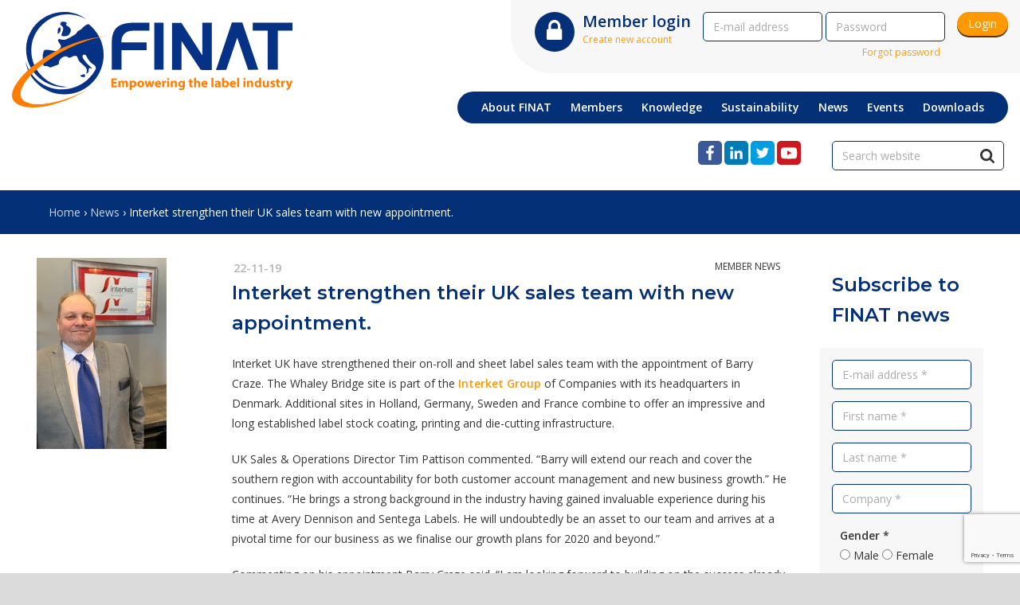

--- FILE ---
content_type: text/html; charset=UTF-8
request_url: https://www.finat.com/news/interket-strengthen-their-uk-sales-team-with-new-appointment
body_size: 4841
content:
<!DOCTYPE html>
<html lang="en">
    <head>
        <meta charset="utf-8">
        <meta name="viewport" content="width=device-width, initial-scale=1">
        <meta http-equiv="X-UA-Compatible" content="IE=edge">
        <meta name="Version" content="Elvin  | Project ">
            <title>Interket strengthen their UK sales team with new appointment. - FINAT</title>                        <meta name="description" content="Interket UK have strengthened their on-roll and sheet label sales team with the appointment of Barry Craze. The Whaley Bridge site ...">        <link href="/css/main.css" rel="stylesheet">
        
        <script src="/js/vendor/jquery/jquery-3.1.1.min.js"></script>
        <script src="/js/vendor/slick/slick.js"></script>
        <link  href="//cdnjs.cloudflare.com/ajax/libs/fotorama/4.6.4/fotorama.css" rel="stylesheet">
        <script src="//cdnjs.cloudflare.com/ajax/libs/fotorama/4.6.4/fotorama.js"></script>
        <script src="/js/social.js"></script>
        <script src="/js/main.js?v=4"></script>

                <!-- Google tag (gtag.js) -->
<script async src="https://www.googletagmanager.com/gtag/js?id=G-6K26W7NN8Y"></script>
<script>
  window.dataLayer = window.dataLayer || [];
  function gtag(){dataLayer.push(arguments);}
  gtag('js', new Date());

  gtag('config', 'G-6K26W7NN8Y');
</script>

<!-- Google Tag Manager -->
<script>(function(w,d,s,l,i){w[l]=w[l]||[];w[l].push({'gtm.start':
new Date().getTime(),event:'gtm.js'});var f=d.getElementsByTagName(s)[0],
j=d.createElement(s),dl=l!='dataLayer'?'&l='+l:'';j.async=true;j.src=
'https://www.googletagmanager.com/gtm.js?id='+i+dl;f.parentNode.insertBefore(j,f);
})(window,document,'script','dataLayer','GTM-MKC36WG4');</script>
<!-- End Google Tag Manager -->

<!-- Google tag (gtag.js) -->
<script async src="https://www.googletagmanager.com/gtag/js?id=AW-16543222130"></script>
<script>
  window.dataLayer = window.dataLayer || [];
  function gtag(){dataLayer.push(arguments);}
  gtag('js', new Date());

  gtag('config', 'AW-16543222130');
</script>
        <link href="//fonts.googleapis.com/icon?family=Material+Icons" rel="stylesheet">
        <link href="//fonts.googleapis.com/css?family=Montserrat:400,600,600i|Open+Sans:400,600" rel="stylesheet">
        <link rel="stylesheet" href="/css/font-awesome.min.css">
        <link rel="stylesheet" href="/assets/flag-icon-css-master/css/flag-icon.css">
        <link rel="stylesheet" href="/css/select2.min.css">
        <link rel="stylesheet" href="/css/lightbox.css">
        <script src="/js/jquery.matchHeight-min.js" type="text/javascript"></script>
        <script src="/js/vendor/select2/select2.full.min.js" type="text/javascript"></script>
        <script src="/js/vendor/lightbox2/lightbox.js" type="text/javascript"></script>

        <script src="//cdn.jsdelivr.net/sweetalert2/6.6.2/sweetalert2.min.js"></script>
        <link rel="stylesheet" href="//cdn.jsdelivr.net/sweetalert2/6.6.2/sweetalert2.min.css">
    </head>
    <body>
        <!-- Google Tag Manager (noscript) -->
<noscript><iframe src=https://www.googletagmanager.com/ns.html?id=GTM-MKC36WG4 height="0" width="0" style="display:none;visibility:hidden"></iframe></noscript>
<!-- End Google Tag Manager (noscript) -->
        <div class="xxlwrapper">
            
            <header>
    <a href="/"><img src="/img/finat-logo.svg" class="main-logo" alt="FINAT logo"/></a>
    <div class="member-login s-hide">
                    <form method="post" action="/login" novalidate>
    <div class="icon-circle big"><img src="/img/lock.svg" alt="member-login"></div>
    <span class="login-text">
        <span class="h3">Member login</span><br/>
        <a class="small-link" href="/register">Create new account</a>
    </span>
    <input type="hidden" name="login[csrf]" value="zwebml0wsfacotxjdbqezdynvugl9ycz">
    <input type="hidden" name="login[continue]" value="/news/interket-strengthen-their-uk-sales-team-with-new-appointment">
    <input type="email" name="login[username]" id="login_username" placeholder="E-mail address">
    <input type="password" name="login[password]" id="login_password" placeholder="Password">
    <a class="small-link" href="/password/lost">Forgot password</a>
    <button class="login" type="submit">Login</button>
</form>            </div>

    <div class="hamburger" data-hamburger>
        <span></span>
        <span></span>
        <span></span>
    </div>
    <div class="icon-circle big login-button"><img src="/img/lock.svg" alt="member-login"></div>
    <div class="menu-wrapper">
        <nav class="mainmenu">
            <ul class="menu">
                <li class="menu-item">
                    <span>About FINAT</span>
                    <ul class="dropdown-menu">
                                                    <li>
                                <a href="/about/finat-s-mission">Our mission &amp; strategy</a>
                            </li>
                                                    <li>
                                <a href="/about/organizational-structure">Organizational structure</a>
                            </li>
                                                    <li>
                                <a href="/about/ypn">Young Professionals Network</a>
                            </li>
                                                    <li>
                                <a href="/about/label-assocations-network">Label Assocations Network</a>
                            </li>
                                            </ul>
                </li>
                <li>
                    <span>Members</span>
                    <ul class="dropdown-menu">
                                                    <li>
                                <a href="/members/membership">Join the FINAT membership</a>
                            </li>
                                                    <li>
                                <a href="/members/finat-activities-overview">FINAT activities overview</a>
                            </li>
                                                    <li>
                                <a href="/members/member-directory">Member Directory</a>
                            </li>
                                            </ul>
                </li>
                <li>
                    <span>Knowledge</span>
                    <ul class="dropdown-menu">
                                                    <li>
                                <a href="/knowledge/finat-radar">FINAT RADAR</a>
                            </li>
                                                    <li>
                                <a href="/knowledge/finat-test-methods">FINAT Test Methods</a>
                            </li>
                                                    <li>
                                <a href="/knowledge/finat-education">FINAT education</a>
                            </li>
                                            </ul>
                </li>
                <li>
                    <span>Sustainability</span>
                    <ul class="dropdown-menu">
                                                    <li>
                                                                    <a href="/sustainability">FINAT Sustainability Portal</a>
                                                            </li>
                                                    <li>
                                                                    <a href="/sustainability/recycling">Recycling</a>
                                                            </li>
                                                    <li>
                                                                    <a href="/sustainability/pcf-lca-guideline">Product Carbon Footprint (PCF) Calculation Tool</a>
                                                            </li>
                                                    <li>
                                                                    <a href="/sustainability/food-safety">Food Safety</a>
                                                            </li>
                                                    <li>
                                                                    <a href="/sustainability/reach">REACH</a>
                                                            </li>
                                                    <li>
                                                                    <a href="/sustainability/iso-technical-specifications-on-label-materials">ISO technical specifications on &quot;Label materials&quot;</a>
                                                            </li>
                                                    <li>
                                                                    <a href="/sustainability/sustainability-and-legislation">Other sustainability &amp; regulatory affairs</a>
                                                            </li>
                                            </ul>
                </li>
                <li>
                    <span>News</span>
                    <ul class="dropdown-menu">
                                                    <li>
                                                                    <a href="/news">Overview</a>
                                                            </li>
                                                    <li>
                                                                    <a href="/news/e-newsletters">E-newsletters/Yearbook</a>
                                                            </li>
                                                    <li>
                                                                    <a href="/blogs">Blogs</a>
                                                            </li>
                                                    <li>
                                                                    <a href="/news/advertising">Advertising</a>
                                                            </li>
                                            </ul>
                </li>
                <li>
                    <span>Events</span>
                    <ul class="dropdown-menu">
                                                    <li>
                                                                    <a href="/events">Calendar of events</a>
                                                            </li>
                                                    <li>
                                                                    <a href="/events/finat-events">FINAT events &amp; competitions</a>
                                                            </li>
                                                    <li>
                                                                    <a href="/events/http-www-europeanlabelforum-com">FINAT European Label Forum</a>
                                                            </li>
                                                    <li>
                                                                    <a href="/events/finat-webinars">FINAT Webinar Series</a>
                                                            </li>
                                                    <li>
                                                                    <a href="/events/finat-printer2printer-seminar">FINAT Printer2Printer Seminar</a>
                                                            </li>
                                                    <li>
                                                                    <a href="/events/finat-competitions">FINAT Label Competition</a>
                                                            </li>
                                                    <li>
                                                                    <a href="/events/sustainabilityawards">FINAT Sustainability Awards</a>
                                                            </li>
                                                    <li>
                                                                    <a href="/events/labelexpo">Labelexpo</a>
                                                            </li>
                                                    <li>
                                                                    <a href="/events/labelicious-competition">#LABELicious Competition</a>
                                                            </li>
                                            </ul>
                </li>
                <li>
                    <span>Downloads</span>
                    <ul class="dropdown-menu">
                        <li>
                            <a href="/downloads">Download documents</a>
                        </li>
                    </ul>
                </li>
            </ul>
        </nav>
    </div>
    <div class="mobile member-login">
                    <form method="post" action="/login" novalidate>
    <div class="icon-circle big"><img src="/img/lock.svg" alt="member-login"></div>
    <span class="login-text">
        <span class="h3">Member login</span><br/>
        <a class="small-link" href="/register">Create new account</a>
    </span>
    <input type="hidden" name="login[csrf]" value="zwebml0wsfacotxjdbqezdynvugl9ycz">
    <input type="hidden" name="login[continue]" value="/news/interket-strengthen-their-uk-sales-team-with-new-appointment">
    <input type="email" name="login[username]" id="login_username" placeholder="E-mail address">
    <input type="password" name="login[password]" id="login_password" placeholder="Password">
    <a class="small-link" href="/password/lost">Forgot password</a>
    <button class="login" type="submit">Login</button>
</form>            </div>
</header>
                <div class="social-bar col col-2-5 m-1-1">
    <div class="icons col col-1-2 m-1-1 ">
        <a href="https://www.facebook.com/finat.labels" rel="noopener noreferrer" target="_blank">
            <img src="/img/facebook.svg" alt="Facebook">
        </a>
        <a href="https://www.linkedin.com/company/18075027" rel="noopener noreferrer" target="_blank">
            <img src="/img/linkedin.svg" alt="LinkedIn">
        </a>
        <a href="https://twitter.com/finatcom" rel="noopener noreferrer" target="_blank">
            <img src="/img/twitter.svg" alt="Twitter">
        </a>

        <a href="https://www.youtube.com/channel/UCOFdyWaKcpn6RKkBuWadP6g" target="_blank" rel="noopener noreferrer">
            <img src="/img/youtube.svg" alt="Youtube">
        </a>
    </div>
    <div class="input col col-1-2 m-1-1">
        <form method="GET" action="/search">
            <div class="form-wrapper">
                <input type="text" name="q" placeholder="Search website" value="">
                <input type="submit" value="">
            </div>
        </form>
    </div>
</div>    <div class="crumblepath">
    <div class="wrapper">
        <div class="col col-1-1">
            <div class="crumble">
                                    <a href="/">Home</a>
                
                
                                                                                
                                                                                            &rsaquo; <a href="/news">News</a>

                                                                        
                                            &rsaquo; Interket strengthen their UK sales team with new appointment.
                                                </div>
        </div>
    </div>
</div>    <div class="wrapper">
        <div class="col col-1-5 m-1-1">
                            <img src="/image/w240|h240|resize/https://www.finat.com/cms/public/files/2019-11/barry-craze-hi-res-002-.jpg" alt="">
                    </div>
        <div class="col col-3-5 m-1-1">
            <article class="news">
                <div class="col col-1-1 date">
                                            22-11-19
                                    </div>
                <span class="category">Member news</span>
                <h1>
                    Interket strengthen their UK sales team with new appointment.
                </h1>
                <div class="content">
                                            <p>Interket UK have strengthened their on-roll and sheet label sales team with the appointment of Barry Craze. The Whaley Bridge site is part of the <a href="http://www.interket.com/">Interket Group</a> of Companies with its headquarters in Denmark. Additional sites in Holland, Germany, Sweden and France combine to offer an impressive and long established label stock coating, printing and die-cutting infrastructure.</p>

<p>UK Sales &amp; Operations Director Tim Pattison commented. “Barry will extend our reach and cover the southern region with accountability for both customer account management and new business growth.” He continues. “He brings a strong background in the industry having gained invaluable experience during his time at Avery Dennison and Sentega Labels. He will undoubtedly be an asset to our team and arrives at a pivotal time for our business as we finalise our growth plans for 2020 and beyond.”</p>

<p>Commenting on his appointment Barry Craze said. “I am looking forward to building on the success already achieved at Interket and supporting its customers whilst promoting new label solutions and developing new sectors. One of the strengths and resources that attracted me to the business is its jewel in the crown coating facility. From our customers perspective this adds true value and operational flexibility to our office products and on-roll label portfolio.” </p>

<p>A wide range of sectors are already served by the UK site which includes; manufacturing, security, logistics, chemicals, dairy, food, beverage and horticulture.</p>
                                    </div>
                            </article>
            <div class="social" data-share>
    <p>Share this:</p>
</div>
                    </div>

        <div class="col col-1-5 m-1-1">
            <section class="sidebar">
                
                            <h2 class="block-header subscribe">Subscribe to FINAT news</h2>
<div class="subscribe sidebar-block">
    <form method="post" action="/newsletter/subscribe" novalidate>
        <input type="hidden" name="newsletter[csrf]" value="mwihf20gtkofwa98dk0mc8kequ1jjwux">
        <input type="hidden" name="newsletter[continue]" value="/news/interket-strengthen-their-uk-sales-team-with-new-appointment">

        <style type="text/css">#field_6cb6de738f6af4eab84a6b0005ee25a2f005de14 {display:none;}</style><input type="text" name="newsletter[name]" value="" id="field_6cb6de738f6af4eab84a6b0005ee25a2f005de14">

        <div class="formrow">
            <div class="col col-1-1">
                <input type="email" name="newsletter[email]" id="newsletter_email" placeholder="E-mail address *">
            </div>
            <div class="col col-1-1">
                <input type="text" name="newsletter[firstname]" id="newsletter_firstname" placeholder="First name *">
            </div>
            <div class="col col-1-1">
                <input type="text" name="newsletter[lastname]" id="newsletter_lastname" placeholder="Last name *">
            </div>
            <div class="col col-1-1">
                <input type="text" name="newsletter[company]" id="newsletter_company" placeholder="Company *">
            </div>

            <div class="radio-container">
                <div class="col col-1-1">
                    <span>
                        <strong>Gender *</strong>
                    </span>
                </div>
                <div class="col col-1-1">
                    <input type="radio" id="newsletter_gender_male" name="newsletter[gender]" value="man">
                    <label for="newsletter_gender_male">Male</label>
                    <input type="radio" id="newsletter_gender_female" name="newsletter[gender]" value="vrouw">
                    <label for="newsletter_gender_female">Female</label>
                </div>

                <div class="col col-1-1" style="margin-top: 5px;">
                    <input type="checkbox" id="privacy" name="newsletter[privacy]" value="1">
                    <label for="privacy">Accept <a style="display: inline;" href="/pages/privacy" target="_blank">privacy policy</a>.</label>
                </div>

                <div class="col col-1-1" style="margin-top: 10px;">
                    <script src="https://www.google.com/recaptcha/api.js?render=6LfWJTscAAAAACaom5BotWfdWvlhWYO5hrd2eDyn"></script></head><script type="text/javascript">
                function captcha_field_72da209701d00abbfd35ca06608b37b95625cd71(e) {
                    e.preventDefault();
                    grecaptcha.ready(function() {
                        grecaptcha.execute("6LfWJTscAAAAACaom5BotWfdWvlhWYO5hrd2eDyn", {action: ""})
                        .then(function(token) {
                            var element = document.createElement("input");
                            element.setAttribute("name", "newsletter[captcha]");
                            element.setAttribute("id", "field_72da209701d00abbfd35ca06608b37b95625cd71_response");
                            element.setAttribute("type", "hidden");
                            element.setAttribute("value", token);
                            e.target.closest("form").appendChild(element);
                            e.target.closest("form").submit();
                        });
                    });
                };
            </script><button id="field_72da209701d00abbfd35ca06608b37b95625cd71" onclick="captcha_field_72da209701d00abbfd35ca06608b37b95625cd71(event)" type="submit">Subscribe</button>
                                    </div>
            </div>
        </div>
    </form>
</div>            
    
            <div class="banner">
            <a href="/banners/slug-wctw5m/out" rel="noopener" target="_blank">
                <img src="/banners/slug-wctw5m/show" alt="">
            </a>
        </div>
    </section>        </div>
    </div>
    





            <footer>
    <section class="footer-menu">
        <div class="col col-1-6 m-1-3 s-1-1">
            <h3>About FINAT</h3>
            <ul>
                                    <li>
                        <a href="/about/finat-s-mission">Our mission &amp; strategy</a>
                    </li>
                                    <li>
                        <a href="/about/organizational-structure">Organizational structure</a>
                    </li>
                                    <li>
                        <a href="/about/ypn">Young Professionals Network</a>
                    </li>
                                    <li>
                        <a href="/about/label-assocations-network">Label Assocations Network</a>
                    </li>
                                <a href="/privacy-policy">Privacy Policy</a>
            </ul>
        </div>
        <div class="col col-1-6 m-1-3 s-1-1">
            <h3>Members</h3>
            <ul>
                                    <li>
                        <a href="/members/membership">Join the FINAT membership</a>
                    </li>
                                    <li>
                        <a href="/members/finat-activities-overview">FINAT activities overview</a>
                    </li>
                                    <li>
                        <a href="/members/member-directory">Member Directory</a>
                    </li>
                            </ul>
        </div>
        <div class="col col-1-6 m-1-3 s-1-1">
            <h3>Technology</h3>
            <ul>
                                    <li>
                        <a href="/knowledge/finat-radar">FINAT RADAR</a>
                    </li>
                                    <li>
                        <a href="/knowledge/finat-test-methods">FINAT Test Methods</a>
                    </li>
                                    <li>
                        <a href="/knowledge/finat-education">FINAT education</a>
                    </li>
                            </ul>
        </div>
        <div class="col col-1-6 m-1-3 s-1-1">
            <h3>Market information</h3>
            <ul>
                            </ul>
        </div>
        <div class="col col-1-6 m-1-3 s-1-1">
            <h3>News</h3>
            <ul>
                                                            <li>
                            <a href="/news">Overview</a>
                        </li>
                                                                                <li>
                            <a href="/news/e-newsletters">E-newsletters/Yearbook</a>
                        </li>
                                                                                <li>
                            <a href="/blogs">Blogs</a>
                        </li>
                                                                                <li>
                            <a href="/news/advertising">Advertising</a>
                        </li>
                                                </ul>
        </div>
        <div class="col col-1-6 m-1-3 s-1-1">
            <h3>Events</h3>
            <ul>
                                                            <li>
                            <a href="/events">Calendar of events</a>
                        </li>
                                                                                <li>
                            <a href="/events/finat-events">FINAT events &amp; competitions</a>
                        </li>
                                                                                <li>
                            <a href="/events/http-www-europeanlabelforum-com">FINAT European Label Forum</a>
                        </li>
                                                                                <li>
                            <a href="/events/finat-webinars">FINAT Webinar Series</a>
                        </li>
                                                                                <li>
                            <a href="/events/finat-printer2printer-seminar">FINAT Printer2Printer Seminar</a>
                        </li>
                                                                                <li>
                            <a href="/events/finat-competitions">FINAT Label Competition</a>
                        </li>
                                                                                <li>
                            <a href="/events/sustainabilityawards">FINAT Sustainability Awards</a>
                        </li>
                                                                                <li>
                            <a href="/events/labelexpo">Labelexpo</a>
                        </li>
                                                                                <li>
                            <a href="/events/labelicious-competition">#LABELicious Competition</a>
                        </li>
                                                </ul>
        </div>
    </section>
    <section class="footer-contact">
        <div class="col col-1-2 s-1-1">
            <h1>Contact</h1>
            <p>
                P.O. Box 85645<br>
                2508 CH The Hague<br>
                The Netherlands
            </p>
            
            <p>
                Tel.: +31 70 3123910<br>
                E-mail: <a href="mailto:info@finat.com">info@finat.com</a>
            </p>
            <p>
                FINAT is supported by Lejeune Association Management (see <a href="https://www.lejeune.nl" target="_blank">www.lejeune.nl</a>)
            </p>
            <p>
                <a href="/pages/privacy">Privacy policy</a>
            </p>
        </div>
        <div class="col col-1-2 s-1-1">
            <img src="/img/finat-logo.svg" class="footer-logo" alt="FINAT logo"/>
            <div class="easteregg" tabindex="1"></div>
        </div>
    </section>
</footer>            <div style="clear: both;"></div>
        </div>
        
    </body>
</html>

--- FILE ---
content_type: text/html; charset=utf-8
request_url: https://www.google.com/recaptcha/api2/anchor?ar=1&k=6LfWJTscAAAAACaom5BotWfdWvlhWYO5hrd2eDyn&co=aHR0cHM6Ly93d3cuZmluYXQuY29tOjQ0Mw..&hl=en&v=PoyoqOPhxBO7pBk68S4YbpHZ&size=invisible&anchor-ms=20000&execute-ms=30000&cb=7o43kqsj70y
body_size: 48488
content:
<!DOCTYPE HTML><html dir="ltr" lang="en"><head><meta http-equiv="Content-Type" content="text/html; charset=UTF-8">
<meta http-equiv="X-UA-Compatible" content="IE=edge">
<title>reCAPTCHA</title>
<style type="text/css">
/* cyrillic-ext */
@font-face {
  font-family: 'Roboto';
  font-style: normal;
  font-weight: 400;
  font-stretch: 100%;
  src: url(//fonts.gstatic.com/s/roboto/v48/KFO7CnqEu92Fr1ME7kSn66aGLdTylUAMa3GUBHMdazTgWw.woff2) format('woff2');
  unicode-range: U+0460-052F, U+1C80-1C8A, U+20B4, U+2DE0-2DFF, U+A640-A69F, U+FE2E-FE2F;
}
/* cyrillic */
@font-face {
  font-family: 'Roboto';
  font-style: normal;
  font-weight: 400;
  font-stretch: 100%;
  src: url(//fonts.gstatic.com/s/roboto/v48/KFO7CnqEu92Fr1ME7kSn66aGLdTylUAMa3iUBHMdazTgWw.woff2) format('woff2');
  unicode-range: U+0301, U+0400-045F, U+0490-0491, U+04B0-04B1, U+2116;
}
/* greek-ext */
@font-face {
  font-family: 'Roboto';
  font-style: normal;
  font-weight: 400;
  font-stretch: 100%;
  src: url(//fonts.gstatic.com/s/roboto/v48/KFO7CnqEu92Fr1ME7kSn66aGLdTylUAMa3CUBHMdazTgWw.woff2) format('woff2');
  unicode-range: U+1F00-1FFF;
}
/* greek */
@font-face {
  font-family: 'Roboto';
  font-style: normal;
  font-weight: 400;
  font-stretch: 100%;
  src: url(//fonts.gstatic.com/s/roboto/v48/KFO7CnqEu92Fr1ME7kSn66aGLdTylUAMa3-UBHMdazTgWw.woff2) format('woff2');
  unicode-range: U+0370-0377, U+037A-037F, U+0384-038A, U+038C, U+038E-03A1, U+03A3-03FF;
}
/* math */
@font-face {
  font-family: 'Roboto';
  font-style: normal;
  font-weight: 400;
  font-stretch: 100%;
  src: url(//fonts.gstatic.com/s/roboto/v48/KFO7CnqEu92Fr1ME7kSn66aGLdTylUAMawCUBHMdazTgWw.woff2) format('woff2');
  unicode-range: U+0302-0303, U+0305, U+0307-0308, U+0310, U+0312, U+0315, U+031A, U+0326-0327, U+032C, U+032F-0330, U+0332-0333, U+0338, U+033A, U+0346, U+034D, U+0391-03A1, U+03A3-03A9, U+03B1-03C9, U+03D1, U+03D5-03D6, U+03F0-03F1, U+03F4-03F5, U+2016-2017, U+2034-2038, U+203C, U+2040, U+2043, U+2047, U+2050, U+2057, U+205F, U+2070-2071, U+2074-208E, U+2090-209C, U+20D0-20DC, U+20E1, U+20E5-20EF, U+2100-2112, U+2114-2115, U+2117-2121, U+2123-214F, U+2190, U+2192, U+2194-21AE, U+21B0-21E5, U+21F1-21F2, U+21F4-2211, U+2213-2214, U+2216-22FF, U+2308-230B, U+2310, U+2319, U+231C-2321, U+2336-237A, U+237C, U+2395, U+239B-23B7, U+23D0, U+23DC-23E1, U+2474-2475, U+25AF, U+25B3, U+25B7, U+25BD, U+25C1, U+25CA, U+25CC, U+25FB, U+266D-266F, U+27C0-27FF, U+2900-2AFF, U+2B0E-2B11, U+2B30-2B4C, U+2BFE, U+3030, U+FF5B, U+FF5D, U+1D400-1D7FF, U+1EE00-1EEFF;
}
/* symbols */
@font-face {
  font-family: 'Roboto';
  font-style: normal;
  font-weight: 400;
  font-stretch: 100%;
  src: url(//fonts.gstatic.com/s/roboto/v48/KFO7CnqEu92Fr1ME7kSn66aGLdTylUAMaxKUBHMdazTgWw.woff2) format('woff2');
  unicode-range: U+0001-000C, U+000E-001F, U+007F-009F, U+20DD-20E0, U+20E2-20E4, U+2150-218F, U+2190, U+2192, U+2194-2199, U+21AF, U+21E6-21F0, U+21F3, U+2218-2219, U+2299, U+22C4-22C6, U+2300-243F, U+2440-244A, U+2460-24FF, U+25A0-27BF, U+2800-28FF, U+2921-2922, U+2981, U+29BF, U+29EB, U+2B00-2BFF, U+4DC0-4DFF, U+FFF9-FFFB, U+10140-1018E, U+10190-1019C, U+101A0, U+101D0-101FD, U+102E0-102FB, U+10E60-10E7E, U+1D2C0-1D2D3, U+1D2E0-1D37F, U+1F000-1F0FF, U+1F100-1F1AD, U+1F1E6-1F1FF, U+1F30D-1F30F, U+1F315, U+1F31C, U+1F31E, U+1F320-1F32C, U+1F336, U+1F378, U+1F37D, U+1F382, U+1F393-1F39F, U+1F3A7-1F3A8, U+1F3AC-1F3AF, U+1F3C2, U+1F3C4-1F3C6, U+1F3CA-1F3CE, U+1F3D4-1F3E0, U+1F3ED, U+1F3F1-1F3F3, U+1F3F5-1F3F7, U+1F408, U+1F415, U+1F41F, U+1F426, U+1F43F, U+1F441-1F442, U+1F444, U+1F446-1F449, U+1F44C-1F44E, U+1F453, U+1F46A, U+1F47D, U+1F4A3, U+1F4B0, U+1F4B3, U+1F4B9, U+1F4BB, U+1F4BF, U+1F4C8-1F4CB, U+1F4D6, U+1F4DA, U+1F4DF, U+1F4E3-1F4E6, U+1F4EA-1F4ED, U+1F4F7, U+1F4F9-1F4FB, U+1F4FD-1F4FE, U+1F503, U+1F507-1F50B, U+1F50D, U+1F512-1F513, U+1F53E-1F54A, U+1F54F-1F5FA, U+1F610, U+1F650-1F67F, U+1F687, U+1F68D, U+1F691, U+1F694, U+1F698, U+1F6AD, U+1F6B2, U+1F6B9-1F6BA, U+1F6BC, U+1F6C6-1F6CF, U+1F6D3-1F6D7, U+1F6E0-1F6EA, U+1F6F0-1F6F3, U+1F6F7-1F6FC, U+1F700-1F7FF, U+1F800-1F80B, U+1F810-1F847, U+1F850-1F859, U+1F860-1F887, U+1F890-1F8AD, U+1F8B0-1F8BB, U+1F8C0-1F8C1, U+1F900-1F90B, U+1F93B, U+1F946, U+1F984, U+1F996, U+1F9E9, U+1FA00-1FA6F, U+1FA70-1FA7C, U+1FA80-1FA89, U+1FA8F-1FAC6, U+1FACE-1FADC, U+1FADF-1FAE9, U+1FAF0-1FAF8, U+1FB00-1FBFF;
}
/* vietnamese */
@font-face {
  font-family: 'Roboto';
  font-style: normal;
  font-weight: 400;
  font-stretch: 100%;
  src: url(//fonts.gstatic.com/s/roboto/v48/KFO7CnqEu92Fr1ME7kSn66aGLdTylUAMa3OUBHMdazTgWw.woff2) format('woff2');
  unicode-range: U+0102-0103, U+0110-0111, U+0128-0129, U+0168-0169, U+01A0-01A1, U+01AF-01B0, U+0300-0301, U+0303-0304, U+0308-0309, U+0323, U+0329, U+1EA0-1EF9, U+20AB;
}
/* latin-ext */
@font-face {
  font-family: 'Roboto';
  font-style: normal;
  font-weight: 400;
  font-stretch: 100%;
  src: url(//fonts.gstatic.com/s/roboto/v48/KFO7CnqEu92Fr1ME7kSn66aGLdTylUAMa3KUBHMdazTgWw.woff2) format('woff2');
  unicode-range: U+0100-02BA, U+02BD-02C5, U+02C7-02CC, U+02CE-02D7, U+02DD-02FF, U+0304, U+0308, U+0329, U+1D00-1DBF, U+1E00-1E9F, U+1EF2-1EFF, U+2020, U+20A0-20AB, U+20AD-20C0, U+2113, U+2C60-2C7F, U+A720-A7FF;
}
/* latin */
@font-face {
  font-family: 'Roboto';
  font-style: normal;
  font-weight: 400;
  font-stretch: 100%;
  src: url(//fonts.gstatic.com/s/roboto/v48/KFO7CnqEu92Fr1ME7kSn66aGLdTylUAMa3yUBHMdazQ.woff2) format('woff2');
  unicode-range: U+0000-00FF, U+0131, U+0152-0153, U+02BB-02BC, U+02C6, U+02DA, U+02DC, U+0304, U+0308, U+0329, U+2000-206F, U+20AC, U+2122, U+2191, U+2193, U+2212, U+2215, U+FEFF, U+FFFD;
}
/* cyrillic-ext */
@font-face {
  font-family: 'Roboto';
  font-style: normal;
  font-weight: 500;
  font-stretch: 100%;
  src: url(//fonts.gstatic.com/s/roboto/v48/KFO7CnqEu92Fr1ME7kSn66aGLdTylUAMa3GUBHMdazTgWw.woff2) format('woff2');
  unicode-range: U+0460-052F, U+1C80-1C8A, U+20B4, U+2DE0-2DFF, U+A640-A69F, U+FE2E-FE2F;
}
/* cyrillic */
@font-face {
  font-family: 'Roboto';
  font-style: normal;
  font-weight: 500;
  font-stretch: 100%;
  src: url(//fonts.gstatic.com/s/roboto/v48/KFO7CnqEu92Fr1ME7kSn66aGLdTylUAMa3iUBHMdazTgWw.woff2) format('woff2');
  unicode-range: U+0301, U+0400-045F, U+0490-0491, U+04B0-04B1, U+2116;
}
/* greek-ext */
@font-face {
  font-family: 'Roboto';
  font-style: normal;
  font-weight: 500;
  font-stretch: 100%;
  src: url(//fonts.gstatic.com/s/roboto/v48/KFO7CnqEu92Fr1ME7kSn66aGLdTylUAMa3CUBHMdazTgWw.woff2) format('woff2');
  unicode-range: U+1F00-1FFF;
}
/* greek */
@font-face {
  font-family: 'Roboto';
  font-style: normal;
  font-weight: 500;
  font-stretch: 100%;
  src: url(//fonts.gstatic.com/s/roboto/v48/KFO7CnqEu92Fr1ME7kSn66aGLdTylUAMa3-UBHMdazTgWw.woff2) format('woff2');
  unicode-range: U+0370-0377, U+037A-037F, U+0384-038A, U+038C, U+038E-03A1, U+03A3-03FF;
}
/* math */
@font-face {
  font-family: 'Roboto';
  font-style: normal;
  font-weight: 500;
  font-stretch: 100%;
  src: url(//fonts.gstatic.com/s/roboto/v48/KFO7CnqEu92Fr1ME7kSn66aGLdTylUAMawCUBHMdazTgWw.woff2) format('woff2');
  unicode-range: U+0302-0303, U+0305, U+0307-0308, U+0310, U+0312, U+0315, U+031A, U+0326-0327, U+032C, U+032F-0330, U+0332-0333, U+0338, U+033A, U+0346, U+034D, U+0391-03A1, U+03A3-03A9, U+03B1-03C9, U+03D1, U+03D5-03D6, U+03F0-03F1, U+03F4-03F5, U+2016-2017, U+2034-2038, U+203C, U+2040, U+2043, U+2047, U+2050, U+2057, U+205F, U+2070-2071, U+2074-208E, U+2090-209C, U+20D0-20DC, U+20E1, U+20E5-20EF, U+2100-2112, U+2114-2115, U+2117-2121, U+2123-214F, U+2190, U+2192, U+2194-21AE, U+21B0-21E5, U+21F1-21F2, U+21F4-2211, U+2213-2214, U+2216-22FF, U+2308-230B, U+2310, U+2319, U+231C-2321, U+2336-237A, U+237C, U+2395, U+239B-23B7, U+23D0, U+23DC-23E1, U+2474-2475, U+25AF, U+25B3, U+25B7, U+25BD, U+25C1, U+25CA, U+25CC, U+25FB, U+266D-266F, U+27C0-27FF, U+2900-2AFF, U+2B0E-2B11, U+2B30-2B4C, U+2BFE, U+3030, U+FF5B, U+FF5D, U+1D400-1D7FF, U+1EE00-1EEFF;
}
/* symbols */
@font-face {
  font-family: 'Roboto';
  font-style: normal;
  font-weight: 500;
  font-stretch: 100%;
  src: url(//fonts.gstatic.com/s/roboto/v48/KFO7CnqEu92Fr1ME7kSn66aGLdTylUAMaxKUBHMdazTgWw.woff2) format('woff2');
  unicode-range: U+0001-000C, U+000E-001F, U+007F-009F, U+20DD-20E0, U+20E2-20E4, U+2150-218F, U+2190, U+2192, U+2194-2199, U+21AF, U+21E6-21F0, U+21F3, U+2218-2219, U+2299, U+22C4-22C6, U+2300-243F, U+2440-244A, U+2460-24FF, U+25A0-27BF, U+2800-28FF, U+2921-2922, U+2981, U+29BF, U+29EB, U+2B00-2BFF, U+4DC0-4DFF, U+FFF9-FFFB, U+10140-1018E, U+10190-1019C, U+101A0, U+101D0-101FD, U+102E0-102FB, U+10E60-10E7E, U+1D2C0-1D2D3, U+1D2E0-1D37F, U+1F000-1F0FF, U+1F100-1F1AD, U+1F1E6-1F1FF, U+1F30D-1F30F, U+1F315, U+1F31C, U+1F31E, U+1F320-1F32C, U+1F336, U+1F378, U+1F37D, U+1F382, U+1F393-1F39F, U+1F3A7-1F3A8, U+1F3AC-1F3AF, U+1F3C2, U+1F3C4-1F3C6, U+1F3CA-1F3CE, U+1F3D4-1F3E0, U+1F3ED, U+1F3F1-1F3F3, U+1F3F5-1F3F7, U+1F408, U+1F415, U+1F41F, U+1F426, U+1F43F, U+1F441-1F442, U+1F444, U+1F446-1F449, U+1F44C-1F44E, U+1F453, U+1F46A, U+1F47D, U+1F4A3, U+1F4B0, U+1F4B3, U+1F4B9, U+1F4BB, U+1F4BF, U+1F4C8-1F4CB, U+1F4D6, U+1F4DA, U+1F4DF, U+1F4E3-1F4E6, U+1F4EA-1F4ED, U+1F4F7, U+1F4F9-1F4FB, U+1F4FD-1F4FE, U+1F503, U+1F507-1F50B, U+1F50D, U+1F512-1F513, U+1F53E-1F54A, U+1F54F-1F5FA, U+1F610, U+1F650-1F67F, U+1F687, U+1F68D, U+1F691, U+1F694, U+1F698, U+1F6AD, U+1F6B2, U+1F6B9-1F6BA, U+1F6BC, U+1F6C6-1F6CF, U+1F6D3-1F6D7, U+1F6E0-1F6EA, U+1F6F0-1F6F3, U+1F6F7-1F6FC, U+1F700-1F7FF, U+1F800-1F80B, U+1F810-1F847, U+1F850-1F859, U+1F860-1F887, U+1F890-1F8AD, U+1F8B0-1F8BB, U+1F8C0-1F8C1, U+1F900-1F90B, U+1F93B, U+1F946, U+1F984, U+1F996, U+1F9E9, U+1FA00-1FA6F, U+1FA70-1FA7C, U+1FA80-1FA89, U+1FA8F-1FAC6, U+1FACE-1FADC, U+1FADF-1FAE9, U+1FAF0-1FAF8, U+1FB00-1FBFF;
}
/* vietnamese */
@font-face {
  font-family: 'Roboto';
  font-style: normal;
  font-weight: 500;
  font-stretch: 100%;
  src: url(//fonts.gstatic.com/s/roboto/v48/KFO7CnqEu92Fr1ME7kSn66aGLdTylUAMa3OUBHMdazTgWw.woff2) format('woff2');
  unicode-range: U+0102-0103, U+0110-0111, U+0128-0129, U+0168-0169, U+01A0-01A1, U+01AF-01B0, U+0300-0301, U+0303-0304, U+0308-0309, U+0323, U+0329, U+1EA0-1EF9, U+20AB;
}
/* latin-ext */
@font-face {
  font-family: 'Roboto';
  font-style: normal;
  font-weight: 500;
  font-stretch: 100%;
  src: url(//fonts.gstatic.com/s/roboto/v48/KFO7CnqEu92Fr1ME7kSn66aGLdTylUAMa3KUBHMdazTgWw.woff2) format('woff2');
  unicode-range: U+0100-02BA, U+02BD-02C5, U+02C7-02CC, U+02CE-02D7, U+02DD-02FF, U+0304, U+0308, U+0329, U+1D00-1DBF, U+1E00-1E9F, U+1EF2-1EFF, U+2020, U+20A0-20AB, U+20AD-20C0, U+2113, U+2C60-2C7F, U+A720-A7FF;
}
/* latin */
@font-face {
  font-family: 'Roboto';
  font-style: normal;
  font-weight: 500;
  font-stretch: 100%;
  src: url(//fonts.gstatic.com/s/roboto/v48/KFO7CnqEu92Fr1ME7kSn66aGLdTylUAMa3yUBHMdazQ.woff2) format('woff2');
  unicode-range: U+0000-00FF, U+0131, U+0152-0153, U+02BB-02BC, U+02C6, U+02DA, U+02DC, U+0304, U+0308, U+0329, U+2000-206F, U+20AC, U+2122, U+2191, U+2193, U+2212, U+2215, U+FEFF, U+FFFD;
}
/* cyrillic-ext */
@font-face {
  font-family: 'Roboto';
  font-style: normal;
  font-weight: 900;
  font-stretch: 100%;
  src: url(//fonts.gstatic.com/s/roboto/v48/KFO7CnqEu92Fr1ME7kSn66aGLdTylUAMa3GUBHMdazTgWw.woff2) format('woff2');
  unicode-range: U+0460-052F, U+1C80-1C8A, U+20B4, U+2DE0-2DFF, U+A640-A69F, U+FE2E-FE2F;
}
/* cyrillic */
@font-face {
  font-family: 'Roboto';
  font-style: normal;
  font-weight: 900;
  font-stretch: 100%;
  src: url(//fonts.gstatic.com/s/roboto/v48/KFO7CnqEu92Fr1ME7kSn66aGLdTylUAMa3iUBHMdazTgWw.woff2) format('woff2');
  unicode-range: U+0301, U+0400-045F, U+0490-0491, U+04B0-04B1, U+2116;
}
/* greek-ext */
@font-face {
  font-family: 'Roboto';
  font-style: normal;
  font-weight: 900;
  font-stretch: 100%;
  src: url(//fonts.gstatic.com/s/roboto/v48/KFO7CnqEu92Fr1ME7kSn66aGLdTylUAMa3CUBHMdazTgWw.woff2) format('woff2');
  unicode-range: U+1F00-1FFF;
}
/* greek */
@font-face {
  font-family: 'Roboto';
  font-style: normal;
  font-weight: 900;
  font-stretch: 100%;
  src: url(//fonts.gstatic.com/s/roboto/v48/KFO7CnqEu92Fr1ME7kSn66aGLdTylUAMa3-UBHMdazTgWw.woff2) format('woff2');
  unicode-range: U+0370-0377, U+037A-037F, U+0384-038A, U+038C, U+038E-03A1, U+03A3-03FF;
}
/* math */
@font-face {
  font-family: 'Roboto';
  font-style: normal;
  font-weight: 900;
  font-stretch: 100%;
  src: url(//fonts.gstatic.com/s/roboto/v48/KFO7CnqEu92Fr1ME7kSn66aGLdTylUAMawCUBHMdazTgWw.woff2) format('woff2');
  unicode-range: U+0302-0303, U+0305, U+0307-0308, U+0310, U+0312, U+0315, U+031A, U+0326-0327, U+032C, U+032F-0330, U+0332-0333, U+0338, U+033A, U+0346, U+034D, U+0391-03A1, U+03A3-03A9, U+03B1-03C9, U+03D1, U+03D5-03D6, U+03F0-03F1, U+03F4-03F5, U+2016-2017, U+2034-2038, U+203C, U+2040, U+2043, U+2047, U+2050, U+2057, U+205F, U+2070-2071, U+2074-208E, U+2090-209C, U+20D0-20DC, U+20E1, U+20E5-20EF, U+2100-2112, U+2114-2115, U+2117-2121, U+2123-214F, U+2190, U+2192, U+2194-21AE, U+21B0-21E5, U+21F1-21F2, U+21F4-2211, U+2213-2214, U+2216-22FF, U+2308-230B, U+2310, U+2319, U+231C-2321, U+2336-237A, U+237C, U+2395, U+239B-23B7, U+23D0, U+23DC-23E1, U+2474-2475, U+25AF, U+25B3, U+25B7, U+25BD, U+25C1, U+25CA, U+25CC, U+25FB, U+266D-266F, U+27C0-27FF, U+2900-2AFF, U+2B0E-2B11, U+2B30-2B4C, U+2BFE, U+3030, U+FF5B, U+FF5D, U+1D400-1D7FF, U+1EE00-1EEFF;
}
/* symbols */
@font-face {
  font-family: 'Roboto';
  font-style: normal;
  font-weight: 900;
  font-stretch: 100%;
  src: url(//fonts.gstatic.com/s/roboto/v48/KFO7CnqEu92Fr1ME7kSn66aGLdTylUAMaxKUBHMdazTgWw.woff2) format('woff2');
  unicode-range: U+0001-000C, U+000E-001F, U+007F-009F, U+20DD-20E0, U+20E2-20E4, U+2150-218F, U+2190, U+2192, U+2194-2199, U+21AF, U+21E6-21F0, U+21F3, U+2218-2219, U+2299, U+22C4-22C6, U+2300-243F, U+2440-244A, U+2460-24FF, U+25A0-27BF, U+2800-28FF, U+2921-2922, U+2981, U+29BF, U+29EB, U+2B00-2BFF, U+4DC0-4DFF, U+FFF9-FFFB, U+10140-1018E, U+10190-1019C, U+101A0, U+101D0-101FD, U+102E0-102FB, U+10E60-10E7E, U+1D2C0-1D2D3, U+1D2E0-1D37F, U+1F000-1F0FF, U+1F100-1F1AD, U+1F1E6-1F1FF, U+1F30D-1F30F, U+1F315, U+1F31C, U+1F31E, U+1F320-1F32C, U+1F336, U+1F378, U+1F37D, U+1F382, U+1F393-1F39F, U+1F3A7-1F3A8, U+1F3AC-1F3AF, U+1F3C2, U+1F3C4-1F3C6, U+1F3CA-1F3CE, U+1F3D4-1F3E0, U+1F3ED, U+1F3F1-1F3F3, U+1F3F5-1F3F7, U+1F408, U+1F415, U+1F41F, U+1F426, U+1F43F, U+1F441-1F442, U+1F444, U+1F446-1F449, U+1F44C-1F44E, U+1F453, U+1F46A, U+1F47D, U+1F4A3, U+1F4B0, U+1F4B3, U+1F4B9, U+1F4BB, U+1F4BF, U+1F4C8-1F4CB, U+1F4D6, U+1F4DA, U+1F4DF, U+1F4E3-1F4E6, U+1F4EA-1F4ED, U+1F4F7, U+1F4F9-1F4FB, U+1F4FD-1F4FE, U+1F503, U+1F507-1F50B, U+1F50D, U+1F512-1F513, U+1F53E-1F54A, U+1F54F-1F5FA, U+1F610, U+1F650-1F67F, U+1F687, U+1F68D, U+1F691, U+1F694, U+1F698, U+1F6AD, U+1F6B2, U+1F6B9-1F6BA, U+1F6BC, U+1F6C6-1F6CF, U+1F6D3-1F6D7, U+1F6E0-1F6EA, U+1F6F0-1F6F3, U+1F6F7-1F6FC, U+1F700-1F7FF, U+1F800-1F80B, U+1F810-1F847, U+1F850-1F859, U+1F860-1F887, U+1F890-1F8AD, U+1F8B0-1F8BB, U+1F8C0-1F8C1, U+1F900-1F90B, U+1F93B, U+1F946, U+1F984, U+1F996, U+1F9E9, U+1FA00-1FA6F, U+1FA70-1FA7C, U+1FA80-1FA89, U+1FA8F-1FAC6, U+1FACE-1FADC, U+1FADF-1FAE9, U+1FAF0-1FAF8, U+1FB00-1FBFF;
}
/* vietnamese */
@font-face {
  font-family: 'Roboto';
  font-style: normal;
  font-weight: 900;
  font-stretch: 100%;
  src: url(//fonts.gstatic.com/s/roboto/v48/KFO7CnqEu92Fr1ME7kSn66aGLdTylUAMa3OUBHMdazTgWw.woff2) format('woff2');
  unicode-range: U+0102-0103, U+0110-0111, U+0128-0129, U+0168-0169, U+01A0-01A1, U+01AF-01B0, U+0300-0301, U+0303-0304, U+0308-0309, U+0323, U+0329, U+1EA0-1EF9, U+20AB;
}
/* latin-ext */
@font-face {
  font-family: 'Roboto';
  font-style: normal;
  font-weight: 900;
  font-stretch: 100%;
  src: url(//fonts.gstatic.com/s/roboto/v48/KFO7CnqEu92Fr1ME7kSn66aGLdTylUAMa3KUBHMdazTgWw.woff2) format('woff2');
  unicode-range: U+0100-02BA, U+02BD-02C5, U+02C7-02CC, U+02CE-02D7, U+02DD-02FF, U+0304, U+0308, U+0329, U+1D00-1DBF, U+1E00-1E9F, U+1EF2-1EFF, U+2020, U+20A0-20AB, U+20AD-20C0, U+2113, U+2C60-2C7F, U+A720-A7FF;
}
/* latin */
@font-face {
  font-family: 'Roboto';
  font-style: normal;
  font-weight: 900;
  font-stretch: 100%;
  src: url(//fonts.gstatic.com/s/roboto/v48/KFO7CnqEu92Fr1ME7kSn66aGLdTylUAMa3yUBHMdazQ.woff2) format('woff2');
  unicode-range: U+0000-00FF, U+0131, U+0152-0153, U+02BB-02BC, U+02C6, U+02DA, U+02DC, U+0304, U+0308, U+0329, U+2000-206F, U+20AC, U+2122, U+2191, U+2193, U+2212, U+2215, U+FEFF, U+FFFD;
}

</style>
<link rel="stylesheet" type="text/css" href="https://www.gstatic.com/recaptcha/releases/PoyoqOPhxBO7pBk68S4YbpHZ/styles__ltr.css">
<script nonce="kRbZE_48xkRWyws89M06SA" type="text/javascript">window['__recaptcha_api'] = 'https://www.google.com/recaptcha/api2/';</script>
<script type="text/javascript" src="https://www.gstatic.com/recaptcha/releases/PoyoqOPhxBO7pBk68S4YbpHZ/recaptcha__en.js" nonce="kRbZE_48xkRWyws89M06SA">
      
    </script></head>
<body><div id="rc-anchor-alert" class="rc-anchor-alert"></div>
<input type="hidden" id="recaptcha-token" value="[base64]">
<script type="text/javascript" nonce="kRbZE_48xkRWyws89M06SA">
      recaptcha.anchor.Main.init("[\x22ainput\x22,[\x22bgdata\x22,\x22\x22,\[base64]/[base64]/[base64]/KE4oMTI0LHYsdi5HKSxMWihsLHYpKTpOKDEyNCx2LGwpLFYpLHYpLFQpKSxGKDE3MSx2KX0scjc9ZnVuY3Rpb24obCl7cmV0dXJuIGx9LEM9ZnVuY3Rpb24obCxWLHYpe04odixsLFYpLFZbYWtdPTI3OTZ9LG49ZnVuY3Rpb24obCxWKXtWLlg9KChWLlg/[base64]/[base64]/[base64]/[base64]/[base64]/[base64]/[base64]/[base64]/[base64]/[base64]/[base64]\\u003d\x22,\[base64]\\u003d\x22,\x22exHDql1Iwo3Ch8OEeXUXwonCnRXDiyk3YsKVU3x1fDUVJcK0dXBkIMOVI8OnREzDjsOpd3HDscKxwopdR0vCo8Kswo3DpVHDp2jDkGhew57CmMK0IsOhY8K8cXDDusOPbsO4wonCghrCnCFawrLCg8KCw5vClVXDhxnDlsOWFcKCFXx8KcKfw6jDtcKAwpU/w6zDv8OySMOHw65gwqUiby/DqcKRw4gxWgdzwpJ7JwbCuwXCjhnClC9+w6QddMKFwr3DsjFIwr9kD37DsSrClMKLA0FFw5QTRMKNwrkqVMK4w44MF1zClVTDrCZHwqnDuMKVw4M8w5dPAxvDvMOWw5/DrQM7worCji/[base64]/CtcOjaMKoAsOoFh3DpMK1wrRvEnLDk1New5NEw4bDhm8Rw445X0V+bV3ChxY/G8KDGsKuw7Z6bsOPw6HCkMO2wpQ3MzfCpsKMw5rDm8KnR8KoPw5+PmcwwrQJw5s/w7tywr3CmgHCrMK2w5kywrZEKcONOzLCsClcwr7CqMOiwp3CsS7Cg1USWsKpcMK5NMO9Z8K4K1HCjisTJzs9QXjDnixIwpLCnsOPU8Knw7o2XsOYJsKaJ8KDXnNGXzR+NzHDoEY3wqB5w5TDkEV6QMK9w4nDtcOCG8Kow5xoBVEHCcObwo/ClC/DkC7ChMONd1NBwp4DwoZnUcKiaj7CrsOqw67CkQjCqVp0w6zDulnDhSnCjwVBwpLDscO4wqk5w50VacKrNnrCu8KNJMOxwp3DkhcAwo/Dh8K1ETk/cMOxNGoTUMONRXvDh8Kdw5fDmHtAPS4ew4rCsMOHw5RgwoLDukrCoRthw6zCrgJkwqgGbgE1YEjCp8Kvw5/CoMKKw6I/IT/CtytqwodxAMK0fcKlwpzCtgoVfAnCr37DulQXw7k9w5zDtjt2UE9BO8K2w5Rcw4BcwqlPw5HDlQXCjjTCrsKVwqfDnDwMNcK4wrnDqj14RMO0w4bDg8K5w5XCtUnCk3dUbsO1BcKRM8Kgw5jDkcKjUCRTwrvCp8OJVE0BFcOCAwXCrVo4wrJGAF9NTsODQ2/[base64]/CtwDCj3pwLsO7w7waDTjCqsK7MsK7ZcOEex81GWfCt8OIdxEFWsO4cMOQw5pyO1fDqXgeCCJ2wph1w7wRcsKVXcOOw53Dgi/[base64]/[base64]/DjcOGwp8wwrzCvkvDl0fDnMKhQsKUYTUCLMO1wqhAwp/[base64]/DvsKEw7zDkx3ChcOiw65/XQXDt27CpEpxwo8nJMKVQMO1w6B7UEJAR8ONwqBeB8KNdhHDrxrDpRUKJB0VQMKywoZ+WcK5w6ZPwq1SwqbCmHF2w51KXCzCksOnSsOfXzDDmR9nIGbDiW7DgsOISsOQdR4kTmnDmcOrwovDhw3CshQSwpzCnQ/Ck8K/[base64]/BB7CnBLDokVLwqzDvD9YwpfDtsOjKsOJUcOhHQvDpnTCmMOPPsO1wqksw4/Ch8Krw5XDmDNuR8O/Cl7DnH/CkWjCl0rDoloPwpI3FsKYw7nDgcOowoRLV0fCvwxwBUDDrcOOeMKeZBsew4gsd8O8dMOrwrrCvsOtAhXDnsO8wpDDqXo8wp3CscOxSMOiccOCGGLCnMO/b8O7WxkYw6kywrHCm8OnCcOYPsOPwq/CkivCo3M9w7jCmDrDqyJ4wrbCqhYAw5R/ckhEw7Ahw493DBzDgBvCs8O+w4nCpl7DrcO6OsOqARBOHMKRYcOnwrbDsU/CuMOTJ8KxAhnCm8OrwpPDv8OqFC3CoMK5c8KLwrFqwpDDm8O7wpzCr8OIRAzCknrCuMO1w6lEwoPDrcOyMjZSUk5IwrTCkEdONCXCt1V1w4rDmcK/[base64]/[base64]/CvsKSw49Zw48+EMK/[base64]/[base64]/ZHgKwoHDi8O/[base64]/Ci8Osw4zCscOBN37CijTCgRnDtMO5w5hgScOHQcKtwoU6JFbChUHCsVAOwqBVITDCtsKkw6bDkU0IHiYewqxdwp4lwpxsImjDj1rDkHFRwoRCw7Y/w7V3w7zDqlXDvMOxwqbDg8KYKxwGw6jChS7DmcKkwpXCihPCgmUob2Zuw63DnQ/Drhh0fMO3YcOTw6Y6KcODwpjDrcOuNsOOc2diHF0ncMKkMsKOwrNlaFjCu8O5w74qUiRZw4gOCVXDkGvDvFkAw6DDusKwExPCiwwzf8OhOcOdw7fDhxF9w6tWw57CkTVLCsOywqHCg8ORwp3DjsKHwqlXEMKawqk/w7LDrTR2X0MNLMKiwozDrcOSw4HCosKSEC4kVW9pMMKgwpRNw5N0wqjDiMOWw5bCsm52w4dywrXDisOHw7vCs8KeIkxlwogQMCoVwpnDjjVDwrZ9wprDn8KbwoRsMl86RsOdw6k/wr46UD93W8OZw5Y9O1V6Rw3CjUvDhTpYw4jCvh3CuMONBVU3P8K0wqfChjnCmSZ5KzDDs8KxwqA0wpoJPcKww7/[base64]/[base64]/[base64]/Dkml3w7vDl3rCmMKVZ8OtHsOCwpEQUsK+GcKMw4IvT8Omw4fDt8KjG0Mgw7UhMsOGwpEbw5R7wq/DiTPCn37DusKawrHCnsKrwrHChyzCn8KUw7fCqsK2RMO6RGAvJVNwBXvDhB4Fwr7CpnDChMOMfSgRVMOQWxrCq0TCj2fDq8KGPsK5QEXDicKxVGHCiMKZBsKMYxjCmQXDhizDgw1/LMKfwrZmw4TCs8KowpTCmmnDtldkLV92HG4BScKbHhBnwpHDl8KMAQ81CsO7DiEbwo7DrMOBw6Y2w6DDvSHDlCbCqsOUFGfDqQkCSUgOLHA/woITw6jCkiHClMKvw6rDu0oTwq/DvXIrw5HDjzApOF/ChU7DvsKywqQnw4DCr8O8w7bDocKVwrB+QDcMesKOO3wtw7DCnMOEF8KTIcOeNMKIw7LCgwA8IsOGUcO7wrMiw6rDsDXDjSrDqcKzwpnCj2NCZcKSEV0vFQPCicOdwqYow5TCssKLDEjCpyc1N8OKw556w6MVwqhBw5DDmsKAagjDvcKYwqzDrW/CiMKWGsObwqJ2wqXDhFfCvsOIGcK5eAhlPsK+w5TDqGhUHMKjacO0w7pyacOIeQ07FcKtJsOxw5fCgT9oGxgGwqzDp8OgXEDCvcKiw4XDmCLDpnTDkQLCmjwUwr/CpMKMwofDrDEnGW5QwrIsaMKUwr4HwpnDuzzDpBzDp2hrfwjCl8O2w4LDkMOvdBLDi1nDh3XDuCXDjcK8WMO9J8Oywo98DMKCw4khUsK9wrUCaMOow41mdV9TSU/CtsORECDCigPCrULDlhzDmGhQK8KGTlUXw5/DjcOyw49swplhCcOacWnDowbCtsKUw7NhZ0DDk8OMwpwhd8O5wqfDu8K6PsOTwrrDgiovwqvClnRxfsKpwrXCv8OLYsK3BsOew7UcVcKZw5x7UsOywr/[base64]/CsTQQc8KWVENFw6zChcOlRcK6U3Nxw49SJSzCq8ONMirDoRh0w67CuMKfw6IIw7fDosK/D8OxfmbCuknCsMO2wqjCtWQ9w5rDjsOQwonDlmsawoB8w4IARsKQMcK0wobDlGVlw5E1w7PDiXQ3wqDDvcKBWzDDjcO9DcOnBzQ6IQjCkA5DwpLDoMK/ccOLw77CtcOOKlIaw4Fhwq0TVsOZI8KxAhYCI8ODeiYxwpsnOsOjw6TCvQILSsKsZcOTD8KCwqxDwqNjw5vCm8Kuw7bDtnZSanHDrMKHw792w5MWNB/CjQPDocOfJwbDhcK9w4zCu8KowqHCsiMFbzQtw48Dw6/DnsKFwqcjLsOswrbDiipzwovCtVrDsRnDiMKDw7kwwqljQXZqwqJPJMOMwrkKXibCpjnCtjclw4tAw5RHFBDCpAbDhMKcwrZeAcOiwrzCu8OhIAYAw5xjYBURw5YIIcKLw79/[base64]/wqUIw4TDhlJ2wqd0JsOjRQrCnQfCtVJiJkwMw6dswpDDi1x0wpxFw6JoQXXCnMO4GsKJwrvDiFMgRxBtNQnDgsKNw6/DgcOGwrd2SMOgMnZNwq7CkT96w6bCssK+KTXCp8KEw5dAfX/CuylEw5N1wrDCsG8bE8OZYVxrw5oeIMOVwqwKwq16WsKaU8Omw6tfIwjDoFHCmcKYLcKaNMKhLsKXw7/[base64]/CssKywqIzw4YIdcO9ID1AwpnCmAvCqEnCrALDr3LDuMOcAAMFwq8+w5/Dmj7CiMOZw4UHwoloIcK+wozDnMKAwq/ClzIswoPCsMOjCRsmwoLCqj9NSFV9w7rDiUIbPEPCuwbCrEbCrcOjw7TDi0jDiV/[base64]/IMKKwozDh0HDnMKdw6bCi8OIGn1kw5AWwqfCvsKHwq8ZEcKnAXDDsMOlwqDCiMOjwo3Crw3CgwfCnMO0w5DDqcOTwqdfwrZcEMOrwpwpwq52Q8KJwrI/[base64]/DvMKIwpbDjQPDjAjDkhlgwoHDojw1TMOHI17CqmLDv8Kcw4AaFCkPw7YRI8KTRMKSG2IVHjHCpVPCjMKsPcOkCMO3VGDCicK3PcOgYkbCtTrCncKPMcORwrrDrWQQYzMKwrbDmsKMw7PDrsO7w7jCnsK3YCRvw4XDpWfDlcOKwropaUrCo8OSViBlwq/Co8Kiw4c+wqPClworw58qwoFxUXHDoSohwqvDscOfB8Kqw45pJicxJF/Dm8KfDG/CgMOaMnRxwpHCg39Gw4vDq8OUdcOQw5/CtsO0VDogAsOXw6E+R8OVMGo4OcOYw5jChsOAw7HCjcKpM8KbwqkqNMKUwqrCvhHDhsODZlbDpQEmwqRjwo7Cn8OuwrljQGTDrMO5BxNpYiZjwoXCmGhJw5/[base64]/wqR7f8OmbsOOwpHDicOBW8Kjw49tEw4zW8KQwp/DnsOwwqMHw6sDw47DosKDVMO8w54oSMK9w7MFw57DvMKCwolMHcKSGsO8esO+w7lew6xzwo9Vw7XCkjgbw7LCgsKAw7BddMKvLy/DtMKdUD7DkgTDncO7wpjDqyotw5jCqcOVUMKsVsOawpYfTn1lw7zDg8O7woAfUknDisOQw4nCmn8qw4jDqMO7C2/DssOGAg3CtsOQPBnCs08twpnCsyrDp0pVw6B9ZcKkKx5EwpXCmcKJw4nDtsKLw47DuGFNKsKjw5/CrcKGFERgwoTDmVtWwoPDvmVLw4XDusO2FW7DoVLCicOTCx1xw4TCmcO1w74hwrnCkMOUwoJew5zCk8KDI28EShpKdcKuwq7DpTgrw5BQQE/[base64]/CrsK+wpIgw4LCswrCp3DDrH7CigrCucOMVsOhWMOXNcK9HcKtDSo0w4sHw5B4f8OPC8OoKho7wqzCh8KUwo/[base64]/IGFsbELCrTrCgQx6wrnDnlhAdMKcwr7DicKqwoNvw4Jwwp/Dr8KSwonCnMONN8Kxw4vDu8O8wosvMhvCq8Kuw4zCgcOdE2fDtcKAwojDnsKLEC/DngcGwpdgYcO/[base64]/wqfDkMKRGVXDmjo6w5HDrw1AVELDscOCwq0Sw5/CnjRzIMKFw4prwqzDiMKOw47DmVsgw6rCg8K/wqB1wpUYIMOfw63Cj8KOYsOSCMKUwozCp8K0w5lEw4XDl8Kpw798d8KYf8O/DcOtwqrCgFrCk8O7AhrDvmnCqkw9worCvcKALcODw5YkwoICYXpNwqxGO8K2w6VOGXV0w4IlwrnDuxvCmcOOC0okw7XCkSRQC8OmwozDtMO6wp7Dp3bDvsODHxN/wq3CjnV9YcKpwrRmwoXClcOKw49aw5lxwrHCp3BNTxXDisO0ACsXw6jCpMKxfANywqrDr3DCjj9dAhjCjC8ZKRXDvmDDgh4NBTbCscK/w6vCoRjDu200PcKlw4QAOMKHwoEOwoXDg8OYNjwAwrvCpUzDnEnDqDvDjAN1ZMKOL8OXwq15w47DpDwrwrPCrsKRwoXClTfCjlETAC/DhcOaw5o6YGYRAcOaw6DDuCvDogp3QxTDvMKqw5TCpcOrYsOvwrTDjAcLwoNdPCV0AH3DtMOzb8Ksw41Gw4zCrijDhzrDg1VNccKqbFsGOX1RVcKtK8Ofw7bCjjrChMKUw6AewpHDugTDo8Obf8OlXMOVDlhZdkJaw71qMXjCtsOsD3g4wpfDjyd/G8O4QVLDs1bDhHovYMOLEDTDksOkwrPCsFAhwqbDrwtKPcOjNnMeXXrCgsKvwrtGXxjDkMKywpjCi8K5wrwpwpDDo8ODw6DDi2DDhMK3w5vDqxPCisKew4HDvcO2HGbDs8KQJsOBwqgQf8KsRsOrEcKPGxkIw647WcOPS3XDnmjDgyLChMOoZSDCu3jCr8Oiwq/Cn13Dh8OFwr8VD1wMwoRQw4MzwqDClcKBVMKTNcKlBUrCv8KaTMOZVE1MwpLCosKdwo7DiMKiw7jDiMKAw7xswpnCi8OLUcOtOsODwoxhwqgrwqx8DE3DlsOuccKqw7otw6VgwrEOJQ1kw75Bw6FUEsOQInlswqrDucOfw77DvcO/RxLDug3DiCvDn3vCn8OXP8OUaAHDvcO8KcK5wqpyPijDp1zDhgfDthUFw77DrxIfwoXDtMKZw6t5w7kuJnDCs8K2wrUAQUEGc8O7wqzDgsKde8OpAMOuw4MmbcOqwpDDrsKoBkd/w5TDtn5ULCgjwrjCj8OBT8OIVUnDl0w9wpkRMEXDusOUw6llQ2RdJsOgwrgpWMKyccKkwpNXwodoSwDDnWRcw5LDtsKvC1F8w50TwqQYcsKTw4XDiXnDtcOIVsO0wqTCl0RWNiHCkMOxwrzDuzLDnVMZwopNf23DncOawownHMO2JMKdXXwJwpLDsGI/w5oCVFvDm8OlOkhZw6hfw57ChMKEw4MLwpTDscO0TMK4wpsRdwkvEQVyM8OuLcOTwpcWwrgEw7N+W8OwYnRdCjUBw4DDui/[base64]/CrsOiCxrDpTvCgcO0w4HCk2xGXsOfw7/DtBkVDW3DnmodwrE3JsO1w6tiUXzDq8KMeT4Nw4lRR8OSw6bDi8K4J8KSTcK2w6HDnMKnSBVlw6cbJMK+YcOCwozDu27CrcOsw77CiFRPdcOEDiLCjDhQw6Mzf115wpXCgwlLw7HDocKhw6spRMKswoHDksK2BMOAwqfDlsODwpPCox/CnEdnF2fDl8KiLWV8wq3DosKIw652w6bDlcOIwqHCiUtWWWQSw7lnwrPCqyYLwpgTw7IRw5zDr8O2ccK1aMO7wrTCmMKcwo3CoyM/wqvCnsOtSlwZN8KDAxXDnGrCgBjCm8ORYMK1w7PCnsO3eU/DucKFw40jesOLw5bDkkLDqMKHNHXDjTPCkgHDhHzDkcOEw5Rmw6vCrBfCqFkHwpFbw5ZMd8K2eMODw4Nhwol1w6DDlXDCrncVw5PCpC/CrnPDug0uwqbDh8K2w4BRdCnDnxjDv8Oiw54twojDt8Kbwo7DhF3DvsOhw6PCssO0w7INKjPCpW7DhFoICGDDj0Miw4gNw4XCgmXCkW/Cm8KLwqPDpQ8RwpLCg8KQwpQaSsOrwpFRMFLDhWwjQsKxw5ULw6XDscOKwqXDocOxKSjDmsOjwpPCgz3DncKMDsKtw73CksKBwr3CqEE4ZsKmQH4pw5Mawp4rwrw2w6Udw6zChX1TOMOewogvw6tmODQGwq/[base64]/DlMKta8OAwoMkwrNdLDZxw5rCvMKZHcKywoRHwqvCksKResObfAwHwq0kX8Kpwq/Cth7Ct8O5SsOLUHLDonhzGsOZwpMfw7XDqMOEMAlNKmNcwrV5wrYkPcKYw6kmwqHDpGtYwoHCnXFlwpDCgRB6F8Ojw7nDpsKUw6HDvThIKETDl8OKT2lfZMKxfjzCnS/Do8O7K1TDtCYYJkXDmmvCv8OzwoXDt8OjBmnCli03wo/DvCsAwpzCrcKmwq1UwoPDsDJOVhfDoMOIw4xZD8ObwpLDsQvDv8Omc0vDslM/w77CtMK7wpoPwqA2CcKfM0FZfsKMwoU/[base64]/DgsK4LAYFfsKmw6oNw67DilbCkR9zw4TCp8OcwpBcKcKeAXrDtcOMF8OdfyjDt3jDgsKVDCtPXWXDhsO/cxLCvsOgwqTCgVHCkzvCk8Kbwq5CAgcgMMOAbw9Qw544w5htU8K6w4Z/TmTDt8OHw5DDq8K+c8OHwpthXRPCqX/CgcKmbMOQw4bDk8KGwpPDp8O6wpPCnzJtwpgkXGfChDFaJ3TDnCbDrcKuw5TDgTACwph8woBfwogxFMKDTcOyQDvDpsOtwrU9Gj5eOsOBImMRWcKqw5taccO3esOoUcK0LyDDrW5qE8KKw6pGwoXDrcK1wq/[base64]/w7/DlsO5w5RUZsKmw7haERMMJW7Do8OfBcOtVMK+VC02w7NAdsKlGUVMwqYYw7syw4jDusO8wrMRbxvDmsK/wpfDnwNHTFhmd8OWNDjDhcOfwrFBd8OVXlkNScOgdMOvw54aIDxqdMO4Ri/DtF/ClcOZw7PCtcO4J8OQw4NSwqTDn8KFG3zCusK0dcK6RWNYCsOdNn/[base64]/[base64]/QMK7woAbX8K1fMKDHFLCncOOTMKuw53Ci8K8OF0XwppWwrTDuTNLwq3Co0JYwpHCucKWKFNNPRcoTsOFEkrCrVojAU18NGfDlXTCrsK0FE0Rwp03JsOhfsK3X8ONw5FNwr/[base64]/wrlQw68/woFGw5x+Dg8Ww5sLwrdHc07DrsK3KcKjX8K9FcKIZcOeZUTDmCQ/w69VWSfDhMOlDlNbQ8KydRnChMO2U8OuwpvDoMKJRizCj8KDBBLDh8KDw5/[base64]/DkMKwwojDr8KxISpiX8OLRQ/CqcKqwoBnwpbCisONKsOmwqLCjsKSw7o/[base64]/w6LDoMOIbBRYeW/Di8OhOMOJKgbDkCkNKnHCrw1Lw6fCkizDksORwowlwrdGXUd6XsKTw5g2JUNow7fCvzwWwo3DpsOPVStqwp0aw5bDtMOwNsOjw4/DqlAXwpjDgcO3FFDCl8K2w7DDpS4qDW1ewoJbD8KUbwHCthDDrcKhJsKfP8O9woDDqRPCr8O0QMORwonDk8K2OsOZwq1Jw5/[base64]/CMKzwrnClhp8W8ORw6/DhlvCqyMsw5QEwpo1D8KISmk/[base64]/CmMKNb8KBw7xSw4PDh8O5PmBZTcOLwoTDr8OcUAEzUcO3wpdEwrDDqnzCtcOkwrZuecKiSMOFMMKKwpnCvcO9QElQw5kzw7MxwqLCj1fCucKKEcOiw4fDkiUEw7NCwoh1wrVywrDDpHrDi2zCvDF/[base64]/DmcOXw5Q9wrhydcOSwrdMShPDi8KRGMKJw74Tw7zDskjCrcK0w4nDun7DscKIcUk3w4fDgDM8XzhxPDpiSx96w7rDgF1TJ8OtUsK9EhwWZcKBw57DjElPflHCjAN0a1AHMFDDgFPDlxHCgiTCvsKgBMOVVsKqEMKrNcODTGdMbRt/Y8K/FWNCwqzCn8OzacKOwqR1wqs+w57DiMOywp03wpHDgnXCncOzC8Kmwph5Gx8LOGbCozQAXy3Dmx/[base64]/[base64]/wpoMGD1TYMKZw7N4w4rCjlR8wqgcdcKlw7cawplyHsO0ZsODw4XDkMKWM8KuwrIBwqHDs8KrY0oBOcKBcyPCt8OPw5o4w5hEw4o7wrDDjsKkS8K3w43DpMK3w6wwfW/DlMKNw5HCicKjGzcYw63Dr8KkMlDCosO+wqbDksOmw7XCjcOvw40IwprDkcKNY8K3bsOcASjCiVLCl8KFTy7CmcKXw5fDrMO1E14eNCUfw7ROw6Z6w4JPw49jC0nCglPDujzCgkEjU8OzODY+wqsrwrjCjjTCpcO3w7NVUMOpEjrDmRzCsMKgeWrDmm/ClRMfR8OyfCI/YA7Ci8Orwp4Uw7AUR8OpwoDCgUHCmMOyw74Dwp/[base64]/SATCvMKmUFkEwo/DrsOHRwY+w49nL8OzwpLDqMOxwo8fw5Flw63CssK7PcOoD0wYPcOqwp0VwozCkcKkHMONwrfCqxvDisK3EcO/acKEwqxUw73Ds2t8w6bDuMKRw6TDgEzCtsK5c8K0BWdzNzcJWyJhw4dUc8KXLMOGw5bCusOmw5PDnAXDlsKcNDHCrnzCsMOowqRKNGQpwrNSw7ROw7XCncOQw57DicK8UcOvF1E0w7AUwrhvwpI5w7TDhcOBKDLDq8KLQkzDki/DoR7CgsKCwpLCnsKcc8KoYcKFw7U/[base64]/FTDCjsKnwpZtVsOaIG/[base64]/[base64]/CnMKoPSAuwpdtIsOkw6HCuH3DkScow78tNcO+PsKmezDDhQvDk8O6wp/[base64]/[base64]/[base64]/CkxfClzHCiCBJCXPCusKJwrfDjMKFJRHDpC/[base64]/[base64]/[base64]/NgFXwrPDk8OIw5bDjVrDsTAuwq7DlktrMMOlXVsPw5pcwqxTSE/[base64]/DtDvDqMO4wr/CpcKAA8KtS8OmF8OOw4zDsWnDmU9HwrPCjmtELxEowqZ2cW56wprClHLCqsKAK8O0KMOLc8OSw7bCi8Koa8OZwp7CiMOqY8OHwqHDlsKiIxrClnbDpV/[base64]/Cu8KKAnvCgWzDjhLCvkXDgwcyw4U7RsO8dcK7w4omIMKHwpjCj8Kbw5wbJ0PDvsOiOEJxKMOQbsOkVj/Ct1TCi8OWw5UmOUbCmARuwpIDNcOGXnpdwrvCgsOcL8KswprClzxaCMKxbXkAVcKcUiLDo8KaaHPDscKUwqteWMK+w4LDv8O7EXMLfxvDilcTS8KyaXDCpMO5wqfChMOsGcKowoNDZcKXTsK3fEE2Ih/DnAZ9w6MEw5jDp8OtCMOBQcO4c15IWTbCuwwDwonDt0fDtXpwDFNow5ZFZcOgw4dnTVvCkMOkdsOjb8OlLcOQZlttPzPDq1HDt8OlccKlZsO/[base64]/DnMKzwobCmznCrGcRw7LCmRwPw7VjTRPCg8K0wrXDgnHCj0vCgMK+wphZw602w7YbwroYw4PChClvUcKWasO3w6nDoS1fw4UiwqMhJsK6wq/Djz3DhMK4IMKgIMKHwoPDjEfDjBNMwo/CqcOew7IpwpxGw67ChsOCaAbDoktYHk/ChzLCgRPCvWlGODzDqMKeKzd/[base64]/w4wJw5p3wqkuwrDCgcK5wr3CuFfDhUE+w7lUVMKYfTHCo8K+E8OoIxnCnjocw7fCskPCicOhw7zCq1NYEynCv8Kww7NdUcOUwpAFw5vCrw/ChzdQw7c1w7t/wp7CvXchwrUKF8OTezsYCT3DpMOHdDPCncO+wqVmwoVYw5vCkMOUw6IdYsOTw4MidzTDoMK0w6Qdw504bcOswqxDFcKNwrTCrkHDkknChcOAwoNeVmsIw6dnecKUcnsnwptPTcKmwrbCvztuOMKBXcKEY8KlDcOEDS/[base64]/DoMOjDcOUCsKQwqnDkjV1ScKzw5d0w77Cm2pkesORwophwpbDjcKSwqh+wqEHYClHw4N3KwTCicO8wpQpw6bCuS15wqVAVTUOA17Du2A+wrHDmcOPNcKeDMO8Dx/DoMKVwrTDtsKawqsfw5tvI3/DpxDDs055w4/DsDgVLWfCrltBVAMow7HDk8K2wrFww57CkMOJJ8OeB8KNEcKGIEZzwoTDniPCoxLDuyHCrUHCusK7I8OMXiw6MEtAGMOHw4wFw6Y6WsK7woPDm3AFKWAXw7HCu0wQdhPDuTZ/[base64]/DhAQlw58iw6HCjHJANFd0wo4AAsO+HXRBAMKsXcK/Gm5Gw7/[base64]/[base64]/wqdvdcOwLMOQw7gqw5TCicOFwr8bKh3CusO+wpfCghHDv8KqOcOUw6rDjcOyw4LDkcKnw6vDiwIbI2URAcOwXBHDqjTClmoKQ1YwUcOSw5PDg8K5eMKDwqgwC8KrEsKIwpYWwqJeT8Kew4EDwqDCo0UtXF0ZwoPCrFTDn8KEI1jClcKuwrgUwrrCqQTDiBU/w4pVMsKVwr9+woA4LV/CrcKhw6ohwqbDmQ/Cv14jME7DrsO4CQRywoc5wrdCbybCnCXDpMKRw6sPw7bDmnEEw6UzwrJ1OH7CpMKfwp8AwrQrwopWw7FUw5h6wq8CUFwzwq/ClF7Dr8KHwqXCvRQwF8O1w5zDq8KZbE1JCm/CuMKBWwHDh8OZVMOvwqLCgxdVBcKbwpx6GMK9w6ICVMKJV8OGRDJXw7bDlMOow7DCo2sDwpxKwpfCtzPDnMK6RWoyw4drw7MVMQ/[base64]/CtsK3fcOJSkVQwrjCjMKUCcKrZsObSA7DnRPCmcOMworDisOVFAd7w4vDnMO6wol4w7XCh8OMwqzDq8KCLALDklTDt0/Dn0TDtcKqaWDDlFZfX8OFw7dKGMOvf8OQw6kxw53DjWPDtBkEw6TCncO5w6oIQ8KvOjQCFsODGEPCnjfDjsOaNAQDf8KmHAMbwq1hSUPDvmEpHnHCucOMwoIiZXvCo0jCqWrDvmwbwrhIw4XDvMKiwoDCqMKBw5nDpG/Cq8K/GmjChcO6IcKfwqcNG8KyRMOZw6cLw6IIAR/CmyHDqlc5RsOQAmbCtU/[base64]/VcKtw6jCrlYiQx57w7vCgsOwKsOswqTDojAmA8Kiaw/Dq0bClR0Mw7kSTMOuVMO+wrrCuDXDvgoCEsOWw7NCcsOnwrvDscKKwoQ6IF0Qw5PCpcOyT1NtVBTDlgwhRsOuSsKvLHZCw6LDjCPDuMKXc8OvUcKPOsONF8OIC8Oywpt5wql9BFrDrVgRCDbDnXbDhQ8UwpdpJAZWdjYuJA/[base64]/[base64]/Ch8OLwoNbS2RVw6wAV8OtwqLCgmPDjcO0w73CkRjClsORXXTDg1fClD7CmRRBesK9OsKtJMKgScKFw75IScK2U2FLwpgWH8KHw4fDhDspM0dHTnc9wpvDvsKSw7AacMOxejMPdQFcX8OufncNdSRTUFNIwrs/[base64]/wpvDjGQGW8OuJ0XCjhHDq8Kpw4TDjkpbPsOGL8KNGFTDj8OQP3vCtMO7DTfCqsK5WzrDjsK4CFjCqi/[base64]/[base64]/w7DCiMORwppIaCnDu8KVwqovGMKEUMKIw6tSI8OEHhUldlPCusKKf8OdZ8OuHwoEDMOxHcOHSVJlaCvDl8Orw4BFGsOHWwgnE2JFw6nCrcOuCW7DnDXDrA7DnCXCj8K8woo6DcOuwp/Cl2nChsOvShHDkFEacTdNRsO6S8KFQyTDiQJ0w5McKgTDpcKvw5fCr8O+Dzwbw7/Dk2lUUQfDvMK7wrzCi8OVw4fDocKtw7rDj8OiwqZedWTCvMKZL145A8OkwooiwqfDgMObw5bDpUbDhsKMwpXCvsKnwr0BZ8KPB3PDn8K1WsKDQcOGw57DlDhtw5JxwrMrUMKaJzfDpcKRw6TDul/CvsOSwprCvMO8Egs7wpXDpMK3wrHDknx5w71ddsK7w4UtPsOOwo97wqJhdVV2WwPDsRBZSFptwqdCwqDDucKKwrHDq1ZJw45jw6MYJEh3worClsO1BsOIAMKoKsK1eFZFwpNow6jCg2rDtQnDqU4bJ8Kew79bIsOrwpFZwr7Dq17DoGsnwo/[base64]/CscKnXMOAbsKNwqbDpsOXIEQ7woHDixpURsKsw6sMNyPClg5Yw4pXIz9uw5DDmDZpwofDgMOoacKDwpjDkgLDuXB7w4DDsiIqWwlcHgLCkDZnA8O0YljDs8OmwpMNewpswq40wqcVDHDCk8KnVkhVFGE8wrrCt8OpTSXCr3jCpXoaS8ODVcKAwp8Wwo7DgcOBw7/Ct8O0w54qMcOlwrBrEsKjw6nDrWzCisOVw7nCsi5Lw7HCrUzCtnrCqcKIIizDoHYdw4rCrDRhw5jDhMK/[base64]/DpsOiw6PCuHrCisOHwqbDjhHDisKkw6fDncOmw5FASz/CncK2wqLDrsOPJUxnC2rCjMOmw4hCLMOad8Ovwq5TesKgw5xRwrnCpMOgw7TDpMKdwpXDnm7DjDrCiVHDgcO4W8K2YMOxUcOwwpnDgsOBH3XCrh12wr07wpkcw7TCk8KfwoZ3wrvCnC80cWEGwp00wp3DiF/DpWMmwp/Dox5MMAHDiCpuw7fCrG/[base64]/w6rCnhIgw5JVWSR+wq8twoJmw6vCnsKZacKhWCoPw5k6EsO5wqHCmMOnNUfCtWMYw6s9w4HDpsOKHnzCkMOlc1jDpsO2wr3CtMK/w4fCssKHYcOJKFfCjMKAD8K8w5IzRwXCi8OXwpUjYcKOwofDmh4CRcOuWMKbwr/CrcKOGiDCssKXKsKlw67DtRXCnwTCrsOpEAM4wr7DvsONdzAmw4dNwo0iEMOGw7JJNcKswrjDrDLCgQ09H8Knw6bCrCYVw6LCnzhDw6NAw7IUw4YoJlbDlTbDgl/Dk8OmOMOVL8K5wpzDiMK3wq5pwo/CsMKjSsOcw7gDwoRKFDdIJEEww4LCm8KoE1rCosKGW8K/LMKNC2jCnMOewpLDsV45dCfCk8K1X8OLwr09QynDi0thwofDmgfCrWDChsKOY8ORUHLDvyHCnR/[base64]/CpMKddcOkcMO5w7VrbR7DjsKNXcOpDcOPw7fDh8Kiwp3CqWbCkVlGD8Kpez7Do8Kcw6lXwqvClcK5w7rCnB4cwpsWwqjCp2zDvQltSRFIH8O1w6zDt8OlWsKHdMOxF8OgRgUDbBI4EsK7wrZIXwDDicKqwqTCnFkmwrTCtW1Zd8KkZSnCisODw4vDosK/TztSTMK+WX/Dqi8pwp/DgsK+FcOKwo/DpB3CnjrDmUXDqjbCq8O2w7XDkcKgw6INw73ClFPDrMOlO1t7w6xfwrPCqA\\u003d\\u003d\x22],null,[\x22conf\x22,null,\x226LfWJTscAAAAACaom5BotWfdWvlhWYO5hrd2eDyn\x22,0,null,null,null,1,[21,125,63,73,95,87,41,43,42,83,102,105,109,121],[1017145,971],0,null,null,null,null,0,null,0,null,700,1,null,0,\[base64]/76lBhnEnQkZnOKMAhnM8xEZ\x22,0,0,null,null,1,null,0,0,null,null,null,0],\x22https://www.finat.com:443\x22,null,[3,1,1],null,null,null,1,3600,[\x22https://www.google.com/intl/en/policies/privacy/\x22,\x22https://www.google.com/intl/en/policies/terms/\x22],\x22bQot61+CcW5R2zcUTxBBwfsrg5hBQDYEUHVma1edG1o\\u003d\x22,1,0,null,1,1768847892321,0,0,[218,228,16,213,48],null,[201,24,10,43],\x22RC-hevi7y6cufrUNA\x22,null,null,null,null,null,\x220dAFcWeA5uB_MkUHECOB75la0d6Vwb59cq1ZxA5xBEWCNL-fzpArj1dCsRfkcIJKsl9Zy9uwxPa-UI0f6SOHHE6R05var62qg1rA\x22,1768930692415]");
    </script></body></html>

--- FILE ---
content_type: image/svg+xml
request_url: https://www.finat.com/img/youtube.svg
body_size: 188
content:
<svg id="Layer_1" data-name="Layer 1" xmlns="http://www.w3.org/2000/svg" width="30" height="30" viewBox="0 0 30 30">
  <title>linkedin_1</title>
  <g>
    <rect width="30" height="30" rx="5" ry="5" style="fill: #cc181e"/>
    <g id="Lozenge">
      <path d="M24.977,11.266a4.375,4.375,0,0,0-.8-2.007A2.893,2.893,0,0,0,22.146,8.4c-2.83-.2-7.076-.2-7.076-.2h-.009s-4.245,0-7.076.2a2.893,2.893,0,0,0-2.026.857,4.374,4.374,0,0,0-.8,2.007,30.587,30.587,0,0,0-.2,3.273v1.534a30.585,30.585,0,0,0,.2,3.273,4.374,4.374,0,0,0,.8,2.008,3.43,3.43,0,0,0,2.23.865c1.618.155,6.876.2,6.876.2s4.25-.006,7.08-.211a2.893,2.893,0,0,0,2.026-.857,4.376,4.376,0,0,0,.8-2.008,30.631,30.631,0,0,0,.2-3.273V14.539A30.633,30.633,0,0,0,24.977,11.266Zm-12,6.667V12.25L18.442,15.1Z" style="fill: #fff"/>
    </g>
  </g>
</svg>


--- FILE ---
content_type: application/javascript
request_url: https://www.finat.com/js/main.js?v=4
body_size: 1105
content:
$(document).ready(function () {
    $('[data-news-blogs-slider]').slick({
        variableWidth: true,
        infinite: false,
        speed: 1000,
        slidesToShow: 1,
        autoplay: true,
        dots: true,
        nextArrow: '<button type="button" class="slick-next slick-arrow" aria-label="Next" role="button"><i class="fa fa-chevron-right" aria-hidden="true"></i></button>',
        prevArrow: '<button type="button" class="slick-prev slick-arrow" aria-label="Perious" role="button"><i class="fa fa-chevron-left" aria-hidden="true"></i></button>' ,
        responsive: [
            {
                breakpoint: 480,
                settings: {
                    slidesToShow: 1
                }
            }
        ]
    });

    $('[data-document-slider]').slick({
        arrows: false,
        // infinite: true,
        variableWidth: true,
        slidesToShow: 3,
        responsive: [
            {
                breakpoint: 480,
                settings: {
                    slidesToShow: 1
                }
            }
        ]
    });

    function isScrolledIntoView(elem)
    {
        var docViewTop = $(window).scrollTop();
        var docViewBottom = docViewTop + $(window).height();

        var elemTop = $(elem).offset().top;
        var elemBottom = elemTop + $(elem).height();

        return ((elemBottom <= docViewBottom) && (elemTop >= docViewTop));
    }

    $(window).on("scroll", function() {
        if($('.members').length) {
            if (isScrolledIntoView($('.members'))) {
                // console.log($("body").scrollTop());
                $(window).off("scroll");
                $('.count').each(function () {
                    $(this).prop('Counter', 0).animate({
                        Counter: $(this).text()
                    }, {
                        duration: 5000,
                        easing: 'swing',
                        step: function (now) {
                            $(this).text(Math.ceil(now));
                        }
                    });
                });
                $('.count-fast').each(function () {
                    $(this).prop('Counter', 0).animate({
                        Counter: $(this).text()
                    }, {
                        duration: 3000,
                        easing: 'swing',
                        step: function (now) {
                            $(this).text(Math.ceil(now));
                        }
                    });

                });
            }
        }
    });

    $('[data-photoalbum-accordion]').on('click', function() {
        $(this).next().fadeToggle();
    });

    $('[data-share]').twShare({
        usemedia: 'facebook,twitter,linkedin,mail'
    });

    $("[data-hamburger]").click(function () {
        $("header").toggleClass("active");
    });

    $('.easteregg').mouseenter(function(ev) {
        $('.easteregg').bind('keydown', function(e) {
            if(e.altKey && e.ctrlKey && e.keyCode == 84) {
                console.log('Made by Thirdwave B.V.');
            }
        });
    });

    $('[data-home-block]').matchHeight();
    $('[data-member-company]').matchHeight();
    $('[data-person]').matchHeight();

    $('[data-select]').select2({
        placeholder: 'Select a product'
    });

    $('[data-select]').on('select2:select select2:unselect', function (evt) {
        $('input[name="filters[interests_comp]"]').val($(this).val());
    });

    var contentImg = $('.main-content').find('img');
    if(contentImg.css('float') == 'left') {
        contentImg.css('margin-right', '20px');
    }

    $("[data-flash]").each(function () {
        te = $(this).text();
        ty = $(this).data('flash');
        if(ty == 'success') {
            swa = 'Thank you';
        } else {
            swa = 'Error';
        }
        swal(swa, te, ty);
    });

    var contentTable = $('.main-content').find('table');
    contentTable.wrap('<div class="table-container"></div>');


    var contentImage = $('.main-content .content').find('img');
    contentImage.each(function(index) {
        var imageUrl = $(this).attr('src');
        $(this).wrap('<a href="'+imageUrl+'" data-lightbox="page"></a>');
    });

    $('.login-button').on('click', function() {
        $('.login-button').toggleClass('active');
        $('.member-login.mobile').slideToggle(500);
    });


});






--- FILE ---
content_type: image/svg+xml
request_url: https://www.finat.com/img/finat-logo.svg
body_size: 3303
content:
<?xml version="1.0" encoding="utf-8"?>
<!-- Generator: Adobe Illustrator 27.0.0, SVG Export Plug-In . SVG Version: 6.00 Build 0)  -->
<svg version="1.1" id="Layer_1" xmlns="http://www.w3.org/2000/svg" xmlns:xlink="http://www.w3.org/1999/xlink" x="0px" y="0px"
	 viewBox="0 0 351.5 120" style="enable-background:new 0 0 351.5 120;" xml:space="preserve">
<style type="text/css">
	.st0{fill-rule:evenodd;clip-rule:evenodd;fill:#063286;}
	.st1{fill:#063286;}
	.st2{fill:#FF7D00;}
</style>
<g>
	<g>
		<path class="st0" d="M60.7,41.2c0.7,1,0.8,2.6,0.2,3.6l-3.3,3.4c-0.6,1-1.9,1.4-2.9,0.9l-6.7-1c-1-0.5-5.8-0.7-5.8-0.7
			c-1.1,0.4-2.7,1.5-2.8,2.6l-0.6,3.3c-0.7,1-0.1,2.7-0.1,3.3c0,0.7-0.3,2-0.7,3c-0.4,1-0.4,2.1-0.1,3l0.9,1.4
			c0.3,1.2,0.3,2.1,0.5,3.1c0.2,1.1,3.6,0.7,4.8,1l3.6,1.6c1.1,0.3,3.3-1.1,4.5-1.5l0.3-0.1c1.1-0.4,2.5-1,3.4-1.2
			c1-0.2,2.8-1.2,2.8-2c0-0.8,0.1-2.4,0.4-3.5c0,0,2.3-4.3,6-5.2c1.2-0.6,2.4-0.5,3.6-0.2l2.8,1.5c1.1,0.3,2.7-0.8,3.8-1.3l1.8-0.8
			c1.1-0.4,2.8-0.2,3.3-0.1c0.5,0.1,1.3,1.1,1.7,2.2l0.8,2.1c0.4,1.1,1.5,2.6,2.3,3.4l6.5,6c0.9,0.8,1.6,2.5,1.9,3.6
			c0.3,1.1-0.2,3.7-0.5,4.3c-0.4,0.6,0.2,0.5,1.2-0.1l0.2-0.1c1-0.6,1.8-2.2,1.6-3c-0.3-0.7,0.2-2.8,0.6-3.1
			c0.4-0.3,1.2-0.2,1.8,0.2c0.6,0.4,1.3,0.6,1.4,0.4c0.2-0.4-0.4-1.2-1.2-2l-4-3.6c-0.8-0.8-2.1-2.3-2.8-3.2l-2.4-3.2
			c-0.7-0.9-1.2-2.7-1.2-3.8c0-1.2,1.1-1.8,2.1-1.8c1-0.1,2.2,0.7,2.8,1.8l0.9,2c0.5,1,1.6,2.6,2.5,3.8c1.8,2.7,4.7,4.4,6.5,5.6
			c2.5,1.6,1.7,6.5,2.9,5.5l1.8-3c1,0.6,5.9-14.1,5.7-15.2l-1.9-16.6c-0.2-0.7-4.3-8.2-8.4-14c-2.8-3.9-7.3-8.2-7.3-8.2
			c-2.1,0-5.3,2.1-8.5,5.7c-1.4,1.6-3.3,1.9-4.8,3.1c-1.2,1-1.9,3-3,3.7c-4,2.9-7.4,4.4-7.6,4.6c-0.4,0.2-2.3,1.2-2.3,1.2
			c-1.1,0.5-2.8,1.1-3.8,1.3c-1,0.2-2.8,0.1-3.9-0.2l-1.3-0.4c-1.1-0.3-2.3-0.3-2.5,0.1C57.3,35,57.5,36.1,58,37
			c0.5,0.9,1.5,2.5,2.1,3.4L60.7,41.2z"/>
	</g>
	<path class="st0" d="M71.1,28.8c-2.1,2.4-9.3,1.7-9.2,1c0.1-5.3,5.5-9.2-0.6-13.1c-1.3-0.9-0.7-2.8,0.3-3.8c1.3-1.2,8.6-0.7,6.5,2
		c-1.2,1.5,0.5,2.2,1.3,2.7c5.3,3.4,4.9,5.7,3,9.3L71.1,28.8z"/>
	<path class="st0" d="M57.1,27.5c0.5-5.8-0.5-6.5,3.3-8.4C61.3,22.8,61.2,26,57.1,27.5"/>
	<path class="st0" d="M91.2,81.5c-0.4,0.9-5.7,0.1-5.6-1.3c0.2-0.8,4.8-2.2,5.3-2C91.5,79.4,91.5,81.2,91.2,81.5"/>
	<path class="st0" d="M98.3,18.3c17.4,19.6,15.7,49.6-3.9,67c-19.6,17.4-49.6,15.7-67-3.9c-5.2-5.9-8.7-12.7-10.5-19.9
		c1.4,9.2,5.3,18,11.9,25.5c18,20.3,49.1,22.1,69.4,4c20.3-18,22.3-49.3,4.2-69.6c-2.1-2.3-4.5-4.3-6.9-6.1
		C96.4,16.3,97.4,17.3,98.3,18.3"/>
	<path class="st0" d="M67.1,93.9c-25.1-1.5-44.3-23-42.8-48.1C25.7,20.7,47.3,1.5,72.4,3C79.9,3.4,87,5.7,93,9.3
		C85.9,4,77.2,0.6,67.7,0.1c-26-1.5-48.3,18.3-49.9,44.4c-1.5,26,18.3,48.3,44.4,49.9c3,0.2,5.9,0.1,8.8-0.3
		C69.7,94,68.4,94,67.1,93.9"/>
	<g>
		<rect x="178.1" y="13.5" class="st1" width="11.6" height="59"/>
		<polygon class="st1" points="351.5,23.5 332.7,23.5 332.7,72.4 320,72.4 320,23.5 301.3,23.5 301.3,13.5 351.5,13.5 		"/>
		<polygon class="st1" points="308.3,72.6 288.3,13.2 288.3,13.2 288.3,13.2 288.3,13.2 281.9,13.2 275.2,13.2 255.3,72.9 
			268.2,72.8 281.9,32.3 295.6,72.7 		"/>
		<polygon class="st1" points="238.2,13.5 238.2,54.4 212.1,13.8 200.3,13.8 200.3,72.8 212.2,72.8 212.2,36.6 236.2,72.8 
			238.2,72.8 238.2,72.9 250.1,72.9 250.1,13.5 		"/>
		<path class="st1" d="M168.5,48.1H137v24.4h-12.2V45.5c0-7.5,0.3-12.7,0.9-15.6c1.1-5.3,3.5-9.2,7.3-11.8c4.5-3,11.3-4.6,20.4-4.6
			H172v10l-19.7,0c-5.4,0-9.4,1.4-11.9,4.1c-2.3,2.5-3.5,6-3.5,10.6h31.5V48.1z"/>
	</g>
	<path class="st2" d="M95.5,97.3L95.5,97.3c-32.1,17.1-70.5,24.9-82,13c-3.1-3.2-2.7-6-2.7-7.1c1.4-26.5,64.8-69.5,111-73l0,0
		c-18.1,0.7-39.9,6-61.6,16.3C19.8,65.6-10,100,3.2,113C16.4,126,55.9,121,95.5,97.3C95.7,97.2,95.6,97.3,95.5,97.3z"/>
	<g>
		<path class="st2" d="M131,89.9h-4.1v2.7h4.6v2.1h-7.1V83.4h6.9v2.1h-4.4v2.3h4.1V89.9z"/>
		<path class="st2" d="M133.1,89.1c0-1,0-1.9-0.1-2.6h2.1l0.1,1.1h0.1c0.3-0.5,1.1-1.3,2.5-1.3c1,0,1.9,0.5,2.2,1.4h0
			c0.3-0.4,0.7-0.7,1-1c0.4-0.3,0.9-0.4,1.5-0.4c1.6,0,2.7,1.1,2.7,3.5v4.8h-2.5v-4.4c0-1.2-0.4-1.9-1.2-1.9c-0.6,0-1,0.4-1.2,0.9
			c-0.1,0.2-0.1,0.4-0.1,0.6v4.8H138v-4.6c0-1-0.4-1.7-1.2-1.7c-0.6,0-1,0.5-1.2,0.9c-0.1,0.2-0.1,0.4-0.1,0.6v4.7h-2.5V89.1z"/>
		<path class="st2" d="M147.4,89.2c0-1.1,0-2-0.1-2.7h2.2l0.1,1.1h0c0.6-0.9,1.5-1.3,2.7-1.3c1.8,0,3.4,1.5,3.4,4.1
			c0,3-1.9,4.4-3.7,4.4c-1,0-1.7-0.4-2.1-0.9h0v4h-2.5V89.2z M149.9,91.1c0,0.2,0,0.4,0,0.5c0.2,0.7,0.7,1.2,1.5,1.2
			c1.1,0,1.7-0.9,1.7-2.3c0-1.3-0.6-2.3-1.7-2.3c-0.7,0-1.3,0.5-1.5,1.3c0,0.1,0,0.3,0,0.4V91.1z"/>
		<path class="st2" d="M165.4,90.5c0,3-2.1,4.3-4.3,4.3c-2.4,0-4.2-1.6-4.2-4.2c0-2.6,1.7-4.3,4.3-4.3
			C163.8,86.3,165.4,88,165.4,90.5z M159.6,90.6c0,1.4,0.6,2.4,1.7,2.4c1,0,1.6-1,1.6-2.4c0-1.2-0.5-2.4-1.6-2.4
			C160,88.1,159.6,89.4,159.6,90.6z"/>
		<path class="st2" d="M168.6,86.5l0.6,3.3c0.2,0.8,0.3,1.7,0.5,2.7h0c0.2-0.9,0.4-1.9,0.6-2.7l0.9-3.3h2l0.8,3.2
			c0.2,0.9,0.4,1.8,0.6,2.8h0c0.1-0.9,0.3-1.8,0.5-2.8l0.7-3.2h2.5l-2.5,8.1h-2.4l-0.8-2.9c-0.2-0.8-0.3-1.5-0.5-2.5h0
			c-0.1,1-0.3,1.8-0.5,2.5l-0.8,2.9h-2.4l-2.4-8.1H168.6z"/>
		<path class="st2" d="M181.2,91.4c0.1,1,1.1,1.5,2.3,1.5c0.9,0,1.6-0.1,2.2-0.3l0.3,1.7c-0.8,0.3-1.8,0.5-2.9,0.5
			c-2.8,0-4.3-1.6-4.3-4.1c0-2.1,1.3-4.3,4.1-4.3c2.6,0,3.6,2,3.6,4.1c0,0.4-0.1,0.8-0.1,1H181.2z M184.1,89.6
			c0-0.6-0.3-1.6-1.4-1.6c-1.1,0-1.5,1-1.6,1.6H184.1z"/>
		<path class="st2" d="M188,89.2c0-1.2,0-2-0.1-2.7h2.2l0.1,1.5h0.1c0.4-1.2,1.4-1.7,2.2-1.7c0.2,0,0.3,0,0.5,0v2.4
			c-0.2,0-0.4-0.1-0.7-0.1c-0.9,0-1.6,0.5-1.7,1.3c0,0.2,0,0.4,0,0.6v4.1H188V89.2z"/>
		<path class="st2" d="M196.9,84.2c0,0.7-0.5,1.3-1.4,1.3c-0.8,0-1.3-0.6-1.3-1.3c0-0.7,0.5-1.3,1.3-1.3
			C196.4,83,196.9,83.5,196.9,84.2z M194.3,94.6v-8.1h2.5v8.1H194.3z"/>
		<path class="st2" d="M198.9,89.1c0-1,0-1.9-0.1-2.6h2.2l0.1,1.1h0.1c0.3-0.5,1.2-1.3,2.5-1.3c1.7,0,2.9,1.1,2.9,3.5v4.8H204v-4.5
			c0-1-0.4-1.8-1.3-1.8c-0.7,0-1.1,0.5-1.3,0.9c-0.1,0.1-0.1,0.4-0.1,0.6v4.7h-2.5V89.1z"/>
		<path class="st2" d="M216.4,86.5c0,0.5-0.1,1.2-0.1,2.4v4.5c0,1.6-0.3,2.8-1.2,3.7c-0.9,0.8-2.1,1-3.3,1c-1.1,0-2.2-0.2-2.9-0.6
			l0.5-1.9c0.5,0.3,1.4,0.6,2.4,0.6c1.2,0,2.1-0.6,2.1-2.1v-0.5h0c-0.5,0.7-1.3,1.1-2.2,1.1c-2,0-3.4-1.6-3.4-4
			c0-2.6,1.7-4.3,3.7-4.3c1.1,0,1.8,0.5,2.2,1.1h0l0.1-1H216.4z M213.8,89.8c0-0.2,0-0.3-0.1-0.5c-0.2-0.7-0.7-1.1-1.4-1.1
			c-0.9,0-1.7,0.8-1.7,2.3c0,1.2,0.6,2.2,1.7,2.2c0.6,0,1.2-0.4,1.3-1c0.1-0.2,0.1-0.4,0.1-0.7V89.8z"/>
		<path class="st2" d="M224.5,84.2v2.3h1.8v1.9h-1.8v2.9c0,1,0.2,1.4,1,1.4c0.3,0,0.6,0,0.7-0.1l0,1.9c-0.3,0.1-0.9,0.2-1.6,0.2
			c-0.8,0-1.5-0.3-1.9-0.7c-0.5-0.5-0.7-1.3-0.7-2.4v-3.3h-1.1v-1.9h1.1v-1.8L224.5,84.2z"/>
		<path class="st2" d="M227.8,82.8h2.5v4.6h0c0.3-0.3,0.6-0.6,1-0.8c0.4-0.2,0.8-0.3,1.3-0.3c1.6,0,2.8,1.1,2.8,3.6v4.8H233v-4.5
			c0-1.1-0.4-1.8-1.3-1.8c-0.7,0-1.1,0.4-1.3,0.9c-0.1,0.2-0.1,0.4-0.1,0.6v4.8h-2.5V82.8z"/>
		<path class="st2" d="M239.5,91.4c0.1,1,1.1,1.5,2.3,1.5c0.9,0,1.6-0.1,2.2-0.3l0.3,1.7c-0.8,0.3-1.8,0.5-2.9,0.5
			c-2.8,0-4.3-1.6-4.3-4.1c0-2.1,1.3-4.3,4.1-4.3c2.6,0,3.6,2,3.6,4.1c0,0.4,0,0.8-0.1,1H239.5z M242.4,89.6c0-0.6-0.3-1.6-1.4-1.6
			c-1.1,0-1.5,1-1.6,1.6H242.4z"/>
		<path class="st2" d="M249.6,82.8h2.5v11.8h-2.5V82.8z"/>
		<path class="st2" d="M258.8,94.6l-0.1-0.8h-0.1c-0.5,0.6-1.4,1-2.3,1c-1.6,0-2.6-1.2-2.6-2.5c0-2.1,1.9-3.1,4.8-3.1v-0.1
			c0-0.4-0.2-1-1.5-1c-0.8,0-1.7,0.3-2.2,0.6l-0.5-1.6c0.6-0.3,1.7-0.7,3.2-0.7c2.7,0,3.6,1.6,3.6,3.5v2.8c0,0.8,0,1.5,0.1,2H258.8z
			 M258.5,90.8c-1.3,0-2.4,0.3-2.4,1.3c0,0.6,0.4,1,1,1c0.6,0,1.1-0.4,1.3-0.9c0-0.1,0.1-0.3,0.1-0.4V90.8z"/>
		<path class="st2" d="M262.9,94.6c0-0.5,0.1-1.5,0.1-2.4v-9.4h2.5v4.6h0c0.5-0.7,1.3-1.1,2.5-1.1c1.9,0,3.4,1.6,3.4,4.1
			c0,2.9-1.9,4.4-3.7,4.4c-0.9,0-1.9-0.3-2.4-1.3h0l-0.1,1.1H262.9z M265.5,91.2c0,0.2,0,0.3,0.1,0.4c0.2,0.7,0.7,1.2,1.5,1.2
			c1.1,0,1.7-0.8,1.7-2.3c0-1.3-0.6-2.3-1.7-2.3c-0.7,0-1.3,0.5-1.5,1.2c0,0.1-0.1,0.3-0.1,0.5V91.2z"/>
		<path class="st2" d="M274.9,91.4c0.1,1,1.1,1.5,2.3,1.5c0.9,0,1.6-0.1,2.2-0.3l0.3,1.7c-0.8,0.3-1.8,0.5-2.9,0.5
			c-2.8,0-4.3-1.6-4.3-4.1c0-2.1,1.3-4.3,4.1-4.3c2.6,0,3.6,2,3.6,4.1c0,0.4,0,0.8-0.1,1H274.9z M277.9,89.6c0-0.6-0.3-1.6-1.4-1.6
			c-1.1,0-1.5,1-1.6,1.6H277.9z"/>
		<path class="st2" d="M281.8,82.8h2.5v11.8h-2.5V82.8z"/>
		<path class="st2" d="M292.3,84.2c0,0.7-0.5,1.3-1.4,1.3c-0.8,0-1.3-0.6-1.3-1.3c0-0.7,0.5-1.3,1.3-1.3
			C291.8,83,292.3,83.5,292.3,84.2z M289.7,94.6v-8.1h2.5v8.1H289.7z"/>
		<path class="st2" d="M294.2,89.1c0-1,0-1.9-0.1-2.6h2.2l0.1,1.1h0c0.3-0.5,1.2-1.3,2.5-1.3c1.7,0,2.9,1.1,2.9,3.5v4.8h-2.5v-4.5
			c0-1-0.4-1.8-1.3-1.8c-0.7,0-1.1,0.5-1.3,0.9c-0.1,0.1-0.1,0.4-0.1,0.6v4.7h-2.5V89.1z"/>
		<path class="st2" d="M311.9,82.8v9.4c0,0.9,0,1.9,0.1,2.4h-2.2l-0.1-1.2h0c-0.5,0.9-1.5,1.4-2.5,1.4c-1.9,0-3.5-1.6-3.5-4.2
			c0-2.7,1.7-4.3,3.6-4.3c1,0,1.8,0.3,2.1,0.9h0v-4.4H311.9z M309.3,89.9c0-0.1,0-0.3,0-0.4c-0.1-0.7-0.7-1.2-1.5-1.2
			c-1.1,0-1.7,1-1.7,2.3c0,1.4,0.7,2.2,1.7,2.2c0.7,0,1.3-0.5,1.5-1.2c0.1-0.2,0.1-0.4,0.1-0.6V89.9z"/>
		<path class="st2" d="M321.5,92c0,1.1,0,1.9,0.1,2.6h-2.2l-0.1-1.1h0c-0.3,0.5-1.1,1.3-2.5,1.3c-1.6,0-2.9-1-2.9-3.5v-4.8h2.5v4.4
			c0,1.2,0.4,1.9,1.3,1.9c0.7,0,1.1-0.5,1.3-0.9c0.1-0.1,0.1-0.3,0.1-0.5v-4.8h2.5V92z"/>
		<path class="st2" d="M323.6,92.4c0.5,0.3,1.4,0.6,2.2,0.6c0.8,0,1.1-0.3,1.1-0.7c0-0.4-0.2-0.6-1.2-0.9c-1.7-0.6-2.3-1.5-2.3-2.4
			c0-1.5,1.3-2.7,3.3-2.7c0.9,0,1.8,0.2,2.3,0.5l-0.4,1.7c-0.4-0.2-1.1-0.5-1.8-0.5c-0.6,0-1,0.2-1,0.7c0,0.4,0.3,0.6,1.3,0.9
			c1.5,0.5,2.2,1.3,2.2,2.5c0,1.5-1.2,2.6-3.5,2.6c-1.1,0-2-0.2-2.6-0.6L323.6,92.4z"/>
		<path class="st2" d="M333.6,84.2v2.3h1.8v1.9h-1.8v2.9c0,1,0.2,1.4,1,1.4c0.3,0,0.6,0,0.7-0.1l0,1.9c-0.3,0.1-0.9,0.2-1.6,0.2
			c-0.8,0-1.5-0.3-1.9-0.7c-0.5-0.5-0.7-1.3-0.7-2.4v-3.3h-1.1v-1.9h1.1v-1.8L333.6,84.2z"/>
		<path class="st2" d="M336.9,89.2c0-1.2,0-2-0.1-2.7h2.2l0.1,1.5h0.1c0.4-1.2,1.4-1.7,2.2-1.7c0.2,0,0.3,0,0.5,0v2.4
			c-0.2,0-0.4-0.1-0.7-0.1c-0.9,0-1.6,0.5-1.7,1.3c0,0.2,0,0.4,0,0.6v4.1h-2.5V89.2z"/>
		<path class="st2" d="M345.4,86.5l1.2,4c0.1,0.5,0.3,1.1,0.4,1.5h0c0.1-0.4,0.2-1,0.4-1.5l1-4h2.7l-1.9,5.4
			c-1.2,3.2-1.9,4.5-2.9,5.3c-0.9,0.8-1.8,1-2.4,1.1l-0.5-2.1c0.3,0,0.7-0.2,1.1-0.4c0.4-0.2,0.8-0.6,1-1c0.1-0.1,0.1-0.2,0.1-0.4
			c0-0.1,0-0.2-0.1-0.4l-3-7.4H345.4z"/>
	</g>
</g>
</svg>


--- FILE ---
content_type: image/svg+xml
request_url: https://www.finat.com/img/linkedin.svg
body_size: 124
content:
<svg id="Layer_1" data-name="Layer 1" xmlns="http://www.w3.org/2000/svg" width="30" height="30" viewBox="0 0 30 30">
  <title>linkedin</title>
  <g>
    <rect width="30" height="30" rx="5" ry="5" style="fill: #007bb6"/>
    <g>
      <path d="M7.525,12.408h3.206V22.716H7.525Zm1.6-5.124A1.858,1.858,0,1,1,7.27,9.142,1.858,1.858,0,0,1,9.129,7.284" style="fill: #fff"/>
      <path d="M12.741,12.408h3.071v1.409h.044a3.366,3.366,0,0,1,3.032-1.665c3.243,0,3.843,2.134,3.843,4.91v5.653h-3.2V17.7c0-1.2-.021-2.733-1.665-2.733-1.667,0-1.921,1.3-1.921,2.648v5.1h-3.2Z" style="fill: #fff"/>
    </g>
  </g>
</svg>
